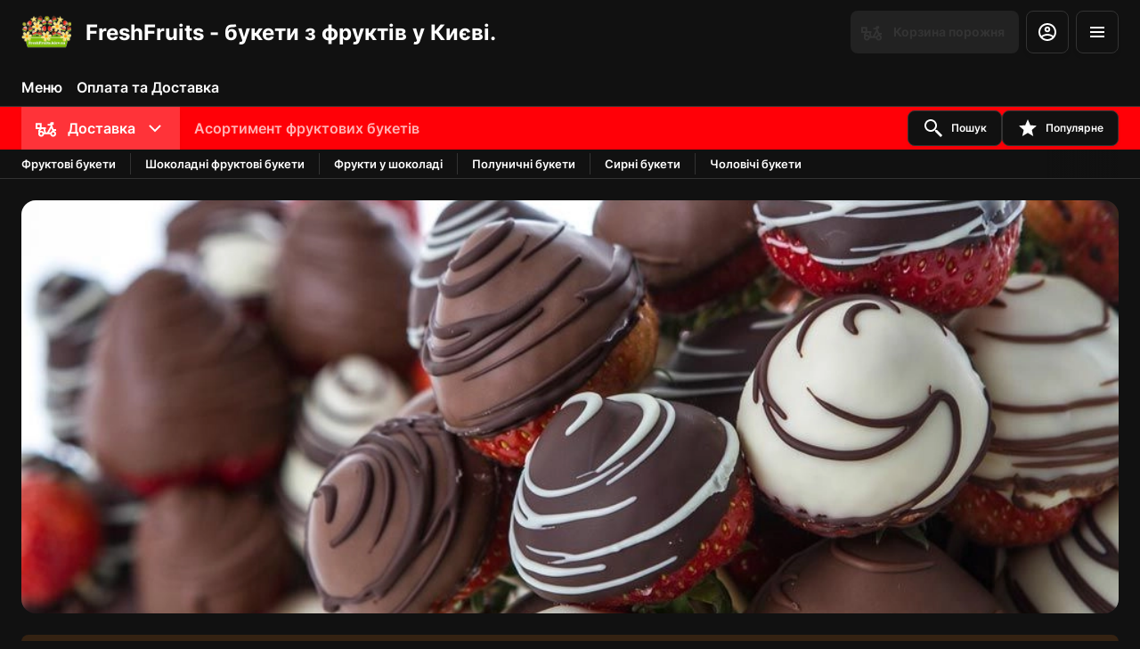

--- FILE ---
content_type: text/html; charset=utf-8
request_url: https://freshfruits.kiev.ua/buketyi-iz-klubniki/c15
body_size: 42430
content:
<!DOCTYPE html><html lang="default"><head><title>FreshFruits - букети з фруктів у Києві. - Доставка, З собою</title><meta name="viewport" content="minimum-scale=1, initial-scale=1, width=device-width, shrink-to-fit=no, user-scalable=no, viewport-fit=cover"/><meta charSet="utf-8"/><meta name="description" content="FreshFruits.kiev.ua - фруктові букети у Києві. У нас ви можете замовити з доставкою букети з фруків, полуницю у шоколаді та фруктові композиції на різні свята різної складності. Вже понад 14 років роботи та тисячі задоволених клієнтів. Нас рекомендують навіть фрукти"/><meta property="og:type" content="website"/><meta property="og:site_name" content="FreshFruits - букети з фруктів у Києві."/><meta property="og:url" content="https://freshfruits.kiev.ua/buketyi-iz-klubniki/c15"/><link rel="canonical" href="https://freshfruits.kiev.ua/buketyi-iz-klubniki/c15"/><link rel="dns-prefetch" href="https://cdn-media.choiceqr.com"/><link rel="preconnect" href="https://cdn-media.choiceqr.com"/><meta property="og:image" content="https://cdn-media.choiceqr.com/prod-eat-freshfruits/mfflSez-GzTjhmV-JbwmNdR.jpeg"/><meta property="twitter:image" content="https://cdn-media.choiceqr.com/prod-eat-freshfruits/mfflSez-GzTjhmV-JbwmNdR.jpeg"/><link rel="shortcut icon" id="shortcut-icon" href="https://cdn-media.choiceqr.com/prod-eat-freshfruits/logo/thumbnail_seavkDZ-snmPuVq-bhkkrWc_G-J-K.png"/><link rel="apple-touch-icon" href="https://cdn-media.choiceqr.com/prod-eat-freshfruits/logo/thumbnail_seavkDZ-snmPuVq-bhkkrWc_G-J-K.png"/><link rel="preload" href="https://cdn-clients.choiceqr.com/client/fonts/inter/Inter-Regular.woff2" as="font" type="font/woff2" crossorigin="anonymous"/><link rel="preload" href="https://cdn-clients.choiceqr.com/client/fonts/inter/Inter-ExtraBold.woff2" as="font" type="font/woff2" crossorigin="anonymous"/><link rel="preload" href="https://cdn-clients.choiceqr.com/client/fonts/inter/Inter-Bold.woff2" as="font" type="font/woff2" crossorigin="anonymous"/><meta name="next-head-count" content="17"/><link rel="preload" href="https://cdn-clients.choiceqr.com/client/_next/static/css/9945e28c1321fb24.css" as="style"/><link rel="stylesheet" href="https://cdn-clients.choiceqr.com/client/_next/static/css/9945e28c1321fb24.css" data-n-g=""/><link rel="preload" href="https://cdn-clients.choiceqr.com/client/_next/static/css/4e80ba40c5e1223e.css" as="style"/><link rel="stylesheet" href="https://cdn-clients.choiceqr.com/client/_next/static/css/4e80ba40c5e1223e.css"/><noscript data-n-css=""></noscript><script defer="" nomodule="" src="https://cdn-clients.choiceqr.com/client/_next/static/chunks/polyfills-c67a75d1b6f99dc8.js"></script><script defer="" src="https://cdn-clients.choiceqr.com/client/_next/static/chunks/5530.fc01c6c6bdb7aed4.js"></script><script src="https://cdn-clients.choiceqr.com/client/_next/static/chunks/webpack-55f1aa280f6a86d0.js" defer=""></script><script src="https://cdn-clients.choiceqr.com/client/_next/static/chunks/framework-704c2f0aebcf3076.js" defer=""></script><script src="https://cdn-clients.choiceqr.com/client/_next/static/chunks/main-a097597f322d1dae.js" defer=""></script><script src="https://cdn-clients.choiceqr.com/client/_next/static/chunks/pages/_app-bc13c27db61aaebd.js" defer=""></script><script src="https://cdn-clients.choiceqr.com/client/_next/static/chunks/pages/%5Bsection%5D/%5Bcategory%5D-6ed2aaa4b0296ff7.js" defer=""></script><script src="https://cdn-clients.choiceqr.com/client/_next/static/BwJ7AKyPxryySRxd6aCcW/_buildManifest.js" defer=""></script><script src="https://cdn-clients.choiceqr.com/client/_next/static/BwJ7AKyPxryySRxd6aCcW/_ssgManifest.js" defer=""></script><style id="__jsx-2079965525">:root{--primary-color:#ff0007;--primary-shadow-color:#990005;--primary-shadow-color-dark:#990005;--primary-shadow-color-light:#ff8084;--primary-color-a25:#ff000725;--secondary-font-color:#FFFFFF;--font-family:
								 'Inter',
							-apple-system, BlinkMacSystemFont, Segoe UI, Roboto, Oxygen, Ubuntu, Cantarell,
							Fira Sans, Droid Sans, Helvetica Neue, sans-serif;--theme-colors-100:#111111;--theme-colors-200:#222222;--theme-colors-300:#333333;--theme-colors-400:rgba(255, 255, 255, 0.5);--theme-colors-500:#FFFFFF;--theme-colors-100-a0:#11111100;--theme-colors-100-a10:#11111110;--theme-colors-100-a15:#11111115;--theme-colors-100-a20:#11111120;--theme-colors-100-a50:#11111150;--theme-colors-100-a60:#11111160;--theme-colors-100-a70:#11111170;--theme-colors-100-a80:#11111180;--theme-colors-100-a90:#11111190;--theme-colors-200-a95:#222222f2;--theme-colors-200-a0:#22222200;--theme-colors-300-a20:#33333320;--theme-colors-300-a50:#33333350;--theme-colors-500-a0:#FFFFFF00;--theme-colors-500-a05:#FFFFFF05;--theme-colors-500-a10:#FFFFFF10;--theme-colors-500-a15:#FFFFFF15;--theme-colors-500-a20:#FFFFFF20;--theme-colors-500-a25:#FFFFFF25;--theme-colors-500-a50:#FFFFFF50;--background-popup:rgba(51, 51, 51, 0.5);--payment-wallet-color:#fff;--payment-wallet-text-color:#111}</style></head><body><div id="__next"><div id="device-type-selector" class="is-desktop"><div class="PageLayout_root__ek_Dw" style="position:relative"><div class="styles_background__IOdhJ" style="background-color:var(--theme-colors-100)"><div class="styles_backgroundPattern__dvQPZ styles_backgroundPatternImage__Nf7YY" style="opacity:1"></div></div><div class="PageLayout_wrapper__XhOiu"><div class="PageLayout_body__l33A1"></div></div></div><div class="ToastMessage_container__MXbOB"></div><div class="styles_container__3KrO6"></div><div></div></div><div id="portal-root"></div></div><script id="__NEXT_DATA__" type="application/json">{"props":{"pageProps":{"_sentryTraceData":"543659cba7c51dececd9dc3e5ea70e2b-b422126e05e24516-0","_sentryBaggage":"sentry-environment=production,sentry-release=BwJ7AKyPxryySRxd6aCcW,sentry-public_key=8916f563a50ff51c322fb84f622914af,sentry-trace_id=543659cba7c51dececd9dc3e5ea70e2b,sentry-sampled=false"},"app":{"scenario":"DEFAULT","place":{"name":"FreshFruits - букети з фруктів у Києві.","type":"other","placeType":"SIMPLE","useTerms":"general","contactInfo":{"socialNetworks":{},"website":null,"email":"","phone":"0731001442","phoneLabel":null,"additionalPhones":null,"address":{"prediction":"вулиця Героїв Маріуполя, 3, Київ, Україна","country":"Ukraine","city":"Kyiv","postalCode":"03191","sublocality":"Holosiivs'kyi district","location":{"coordinates":[30.4552377,50.3801628],"type":"Point"},"countryCode":"UA","useCustomMap":false}},"companyDescription":"FreshFruits.kiev.ua - фруктові букети у Києві. У нас ви можете замовити з доставкою букети з фруків, полуницю у шоколаді та фруктові композиції на різні свята різної складності. Вже понад 14 років роботи та тисячі задоволених клієнтів. Нас рекомендують навіть фрукти","companyImages":{"mobile":"https://cdn-media.choiceqr.com/prod-eat-freshfruits/thumbnail_lMAZDFC-MBXxIcM-eIGOykM_X-i-a.jpeg","desktop":"https://cdn-media.choiceqr.com/prod-eat-freshfruits/mfflSez-GzTjhmV-JbwmNdR.jpeg","logo":"https://cdn-media.choiceqr.com/prod-eat-freshfruits/logo/thumbnail_seavkDZ-snmPuVq-bhkkrWc_G-J-K.png","pwaLogo":false},"wifi":null,"currency":"UAH","currencyLabel":"₴","canOrder":false,"canPreOrder":true,"timezone":"Europe/Kiev","workTime":{"dayOfWeek":4,"from":"09:00:00.000","till":"21:00:00.000"},"workTimeAll":[{"dayOfWeek":0,"active":true,"from":"09:00:00.000","till":"21:00:00.000"},{"dayOfWeek":1,"active":true,"from":"09:00:00.000","till":"21:00:00.000"},{"dayOfWeek":2,"active":true,"from":"09:00:00.000","till":"21:00:00.000"},{"dayOfWeek":3,"active":true,"from":"09:00:00.000","till":"21:00:00.000"},{"dayOfWeek":4,"active":true,"from":"09:00:00.000","till":"21:00:00.000"},{"dayOfWeek":5,"active":true,"from":"09:00:00.000","till":"21:00:00.000"},{"dayOfWeek":6,"active":true,"from":"09:00:00.000","till":"21:00:00.000"}],"location":null,"opened":false,"openStatus":"today","features":{"recommendations":true,"canOrderTakeaway":true,"canOrderDelivery":true,"customDomain":"freshfruits.kiev.ua/buketyi-iz-klubniki/c15"},"locationPoint":{"areaType":"delivery","name":"Delivery","active":true,"type":"area","time":{"allowASAP":false,"minPreOrdersDayCount":0,"maxPreOrdersDayCount":30,"delay":0,"interval":15,"preOrderSkipDelay":false,"allowNonWorkingOrder":true,"allowTime":true},"config":null},"customize":{"primaryColor":"#FFA11B","menuFavorites":true,"menuFavoritesCounter":true,"clientMenuTileStyle":true,"hideMinorUnits":true,"showOrderTableProgress":true,"showOrderDeliveryProgress":true,"showOrderTakeawayProgress":true,"showDigitalMenuSelector":false,"requiredNameQRPaymentOrder":false,"requiredPhoneQRPaymentOrder":false,"requiredNameTableOrder":false,"requiredPhoneTableOrder":false,"takeawayDeliveryMenuSync":true,"cardMenuOptionShow":true,"googleMapKey":"AIzaSyDV5oYlDRMGiV6R78WfE-vI9USwKe82_vk"},"paymentMethods":{"cash":true,"card":true,"wallet":false}},"language":{"current":"uk","default":"uk","list":[{"code":"uk","name":"Ukrainian"}]},"template":{"name":"default","type":"default","styles":{"background":{"type":"image","value":{"url":null,"type":null,"formats":{"webp":null}}},"fontColor":"#FFFFFF","primaryColor":"#ff0007","theme":"dark","activeFontColor":"#FFFFFF","mainFontColor":"#FFFFFF"},"version":2,"blocks":[{"active":false,"type":"menu","items":[]},{"active":false,"type":"editor","content":""},{"active":false,"type":"gallery","items":[]},{"active":true,"type":"media","styleType":"short","showSeeMenuButton":null,"firstSlideText":{"active":false},"screens":true,"items":[{"type":"image","value":{"_id":"67485c0f2458216da0bd65e9","url":"https://cdn-media.choiceqr.com/prod-eat-freshfruits/mfflSez-GzTjhmV-JbwmNdR.jpeg","webp":{"url":"https://cdn-media.choiceqr.com/prod-eat-freshfruits/mfflSez-GzTjhmV-JbwmNdR.webp"}}}]}]},"customMenuLinks":[{"_id":"6738889708d5a54fd7e0952f","active":true,"pageActive":true,"name":"Оплата та Доставка","openIn":"current","type":"page","value":"dostavka","position":0,"createdAt":"2024-11-16T11:57:11.228Z","updatedAt":"2024-11-16T11:57:11.228Z"}],"marketing":{"analytics":{},"promo":null,"seo":{"mode":"default","disallowIndexing":false},"og":{"image":null}},"areaSwitcher":{"dineIn":null,"takeaway":{"type":"takeaway","url":"/takeaway","discount":null,"workTime":{"dayOfWeek":4,"from":"09:00:00.000","till":"21:00:00.000"}},"delivery":{"type":"delivery","url":"/delivery","discount":null,"workTime":{"dayOfWeek":4,"from":"09:00:00.000","till":"21:00:00.000"}}},"sections":[{"_id":"671cb3a6b25438b4483eedf1","mode":{"type":"interactive","staticDoc":null},"preOrderSchedule":null,"hurl":"section:asortiment-fruktovih-buketiv","name":"Асортимент фруктових букетів","description":"","menuInfo":""}],"currentSection":{"hurl":"section:asortiment-fruktovih-buketiv"},"menuInfo":null,"categories":[{"_id":"671cba57b25438b4483ef2d0","hurl":"fruktovi-buketi","name":"Фруктові букети","description":"У цій категорії ви зможете вибрати букет з фруктів, фуршетні варіанти та композиції"},{"_id":"671cbaadb25438b4483ef32b","hurl":"shokoladni-fruktovi-buketi","name":"Шоколадні фруктові букети","description":"У цій категорії ви зможете вибрати фруктовий букет з фруктами у шоколаді"},{"_id":"671cbb0ab25438b4483ef3b7","hurl":"frukti-u-shokoladi","name":"Фрукти у шоколаді","description":"У цій кетегорії ви можете обрати полуницю, ананас та виноград у шоколаді"},{"_id":"671cbb93b25438b4483ef433","hurl":"polunichni-buketi","name":"Полуничні букети","description":"У цій категорії ви можете обрати фруктові букети з полуниці та полуниці у шоколаді"},{"_id":"671cbadeb25438b4483ef352","hurl":"sirni-buketi","name":"Сирні букети","description":"У цій категорії ви можете обрати букет з вишуканих сирів та колбас"},{"_id":"671cbbd5b25438b4483ef4bf","hurl":"cholovichi-buketi","name":"Чоловічі букети","description":"У цій категорії ви можете обрати букети з вишуканих ковбас, сирів та раків"}],"menu":[{"price":359900,"VAT":null,"weight":"4","media":[{"url":"https://cdn-media.choiceqr.com/prod-eat-freshfruits/menu/QUmwkWZ-clyixqz-IemkPEH_prepare.png","thumbnail":"https://cdn-media.choiceqr.com/prod-eat-freshfruits/menu/thumbnail_KxZpA-bYgHW-XFrDZ.png","medium":"https://cdn-media.choiceqr.com/prod-eat-freshfruits/menu/img_FGblF-LGDIG-CeJZu.png","big":"https://cdn-media.choiceqr.com/prod-eat-freshfruits/menu/QUmwkWZ-clyixqz-IemkPEH_prepare.png","webp":{"url":"https://cdn-media.choiceqr.com/prod-eat-freshfruits/menu/QUmwkWZ-clyixqz-IemkPEH.webp","thumbnail":"https://cdn-media.choiceqr.com/prod-eat-freshfruits/menu/thumbnail_MhNjW-noxtC-SztFv.webp","medium":"https://cdn-media.choiceqr.com/prod-eat-freshfruits/menu/img_qwpcM-bwZkJ-ekyBt.webp","big":"https://cdn-media.choiceqr.com/prod-eat-freshfruits/menu/QUmwkWZ-clyixqz-IemkPEH.webp"}}],"position":0,"weightType":"kg","allergens":[],"kcal":0,"alcohol":0,"attributes":[],"preparationTime":0,"externalMedia":[],"_id":"67375fd308d5a54fd7e03759","name":"Фруктовий букет Куб","description":"У цьому фруктовому букеті гармонійно поєднуються кольорова гама та насичений фруктово-тропічний смак. Він чудово підійде як подарунок шефу, діловому партнеру та коханій, дорогій, рідній людині. Замовити цей фруктовий букет Ви можете з додаванням шоколаду або шоколадного асорті на полуничку, а також, на свій розсуд, з додаванням різних фруктів, які будуть Вам до смаку. \n\nСклад: ананас, полуниця, ківі, помаранчева диня, виноград, фізаліс.\n\nВага 4 кг.\n\n \n\nВажливо!\n \n\nВсі букети та композиції виготовляються безпосередньо в день доставки, таким чином букет приїжджає замовнику та одержувачу максимально свіжий.\nГотових фруктових букетів та композицій у нас немає, тому краще робити замовлення заздалегідь за день до доставки або ще раніше.\nЗамовлення щодня приймаються, але потрібно уточнити у менеджера можливість доставки цього ж дня.","hurl":"fruktoviy-buket-kub","category":"671cba57b25438b4483ef2d0","section":"671cb3a6b25438b4483eedf1","pack":null,"menu_labels":[],"menu_options":[{"_id":"67375b6108d5a54fd7e03364","required":false,"active":true,"name":"Додати фрукти у букет","defaultIndex":-1,"list":[{"_id":"67375d4e08d5a54fd7e0357e","name":"Манго 350 г","price":29000,"position":0,"default":false,"media":null,"max":0},{"_id":"67375d4e08d5a54fd7e0357f","name":"Манго 700 г","price":52000,"position":1,"default":false,"media":null,"max":0},{"_id":"67375d4e08d5a54fd7e03580","name":"Ківі 150 г","price":12000,"position":2,"default":false,"media":null,"max":0},{"_id":"67375d4e08d5a54fd7e03581","name":"Диня 500 г","price":30000,"position":3,"default":false,"media":null,"max":0},{"_id":"67375d4e08d5a54fd7e03582","name":"Полуниця 250 г","price":45000,"position":4,"default":false,"media":null,"max":0}],"countable":false,"shortenList":null,"type":"multiple","menuMinCount":0,"menuMaxCount":0,"position":0},{"_id":"67375d6208d5a54fd7e03584","required":false,"active":true,"name":"Додати ягоди у букет","defaultIndex":-1,"list":[{"_id":"67375d9608d5a54fd7e03586","name":"Ожина 120 г","price":26000,"position":0,"default":false,"media":null,"max":0},{"_id":"67375d9608d5a54fd7e03587","name":"Лохина 120 г ","price":25000,"position":1,"default":false,"media":null,"max":0},{"_id":"67375d9608d5a54fd7e03588","name":"Малина 120 г","price":26000,"position":2,"default":false,"media":null,"max":0}],"countable":false,"shortenList":null,"type":"multiple","menuMinCount":0,"menuMaxCount":0,"position":1},{"_id":"67375e0808d5a54fd7e03590","required":false,"active":true,"name":"Додати шоколад до полуниці","defaultIndex":-1,"list":[{"_id":"67375e7808d5a54fd7e03599","name":"Покрити полуницю чорним шоколадом","price":19900,"position":0,"default":false,"media":null,"max":0},{"_id":"67375e7808d5a54fd7e0359a","name":"Покрити полуницю білим шоколадом","price":22900,"position":1,"default":false,"media":null,"max":0},{"_id":"67375e7808d5a54fd7e0359b","name":"Покрити полуницю молочним шоколадом","price":19900,"position":2,"default":false,"media":null,"max":0},{"_id":"67375e7808d5a54fd7e0359c","name":"Зробити асорті шоколаду","price":29900,"position":3,"default":false,"media":null,"max":0}],"countable":false,"shortenList":null,"type":"single","menuMinCount":0,"menuMaxCount":0,"position":2}],"available":true},{"price":275000,"VAT":null,"weight":"3","media":[{"url":"https://cdn-media.choiceqr.com/prod-eat-freshfruits/menu/xlqIUAQ-jrxHZqe-faAHtaY_prepare.png","thumbnail":"https://cdn-media.choiceqr.com/prod-eat-freshfruits/menu/thumbnail_xmvOp-CGkiX-jplRr.png","medium":"https://cdn-media.choiceqr.com/prod-eat-freshfruits/menu/img_hgeWR-tSfFl-fBGyD.png","big":"https://cdn-media.choiceqr.com/prod-eat-freshfruits/menu/xlqIUAQ-jrxHZqe-faAHtaY_prepare.png","webp":{"url":"https://cdn-media.choiceqr.com/prod-eat-freshfruits/menu/xlqIUAQ-jrxHZqe-faAHtaY.webp","thumbnail":"https://cdn-media.choiceqr.com/prod-eat-freshfruits/menu/thumbnail_lNBpr-SeqNg-AzGgM.webp","medium":"https://cdn-media.choiceqr.com/prod-eat-freshfruits/menu/img_KnDKe-neuLb-Xmtur.webp","big":"https://cdn-media.choiceqr.com/prod-eat-freshfruits/menu/xlqIUAQ-jrxHZqe-faAHtaY.webp"}}],"position":0,"weightType":"kg","allergens":[],"kcal":0,"alcohol":0,"attributes":[],"preparationTime":0,"externalMedia":[],"_id":"673760ae08d5a54fd7e03e71","name":"Фруктовий букет Феєрія","description":"Оригінальний фруктовий букет з полуницею та виноградом у шоколаді. Такий букет із фруктів буде чудовим подарунком на будь-яке свято.\n\nСклад: полуниця та полуниця у шоколаді, ананас, фізаліс, яблуко, апельсин, маршмелоу.\n\nВага: 3 кг\n \n\nВажливо!\n \n\nВсі букети та композиції виготовляються безпосередньо в день доставки, таким чином букет приїжджає замовнику та одержувачу максимально свіжий.\nГотових фруктових букетів та композицій у нас немає, тому краще робити замовлення заздалегідь за день до доставки або ще раніше.\nЗамовлення щодня приймаються, але потрібно уточнити у менеджера можливість доставки цього ж дня.","hurl":"fruktoviy-buket-feieriya","category":"671cbaadb25438b4483ef32b","section":"671cb3a6b25438b4483eedf1","pack":null,"menu_labels":[],"menu_options":[{"_id":"67375b6108d5a54fd7e03364","required":false,"active":true,"name":"Додати фрукти у букет","defaultIndex":-1,"list":[{"_id":"67375d4e08d5a54fd7e0357e","name":"Манго 350 г","price":29000,"position":0,"default":false,"media":null,"max":0},{"_id":"67375d4e08d5a54fd7e0357f","name":"Манго 700 г","price":52000,"position":1,"default":false,"media":null,"max":0},{"_id":"67375d4e08d5a54fd7e03580","name":"Ківі 150 г","price":12000,"position":2,"default":false,"media":null,"max":0},{"_id":"67375d4e08d5a54fd7e03581","name":"Диня 500 г","price":30000,"position":3,"default":false,"media":null,"max":0},{"_id":"67375d4e08d5a54fd7e03582","name":"Полуниця 250 г","price":45000,"position":4,"default":false,"media":null,"max":0}],"countable":false,"shortenList":null,"type":"multiple","menuMinCount":0,"menuMaxCount":0,"position":0},{"_id":"67375d6208d5a54fd7e03584","required":false,"active":true,"name":"Додати ягоди у букет","defaultIndex":-1,"list":[{"_id":"67375d9608d5a54fd7e03586","name":"Ожина 120 г","price":26000,"position":0,"default":false,"media":null,"max":0},{"_id":"67375d9608d5a54fd7e03587","name":"Лохина 120 г ","price":25000,"position":1,"default":false,"media":null,"max":0},{"_id":"67375d9608d5a54fd7e03588","name":"Малина 120 г","price":26000,"position":2,"default":false,"media":null,"max":0}],"countable":false,"shortenList":null,"type":"multiple","menuMinCount":0,"menuMaxCount":0,"position":1}],"available":true},{"price":299000,"VAT":null,"weight":"","media":[{"url":"https://cdn-media.choiceqr.com/prod-eat-freshfruits/menu/IFgxDIq-aeKjUwO-rQJEJIk_prepare.png","thumbnail":"https://cdn-media.choiceqr.com/prod-eat-freshfruits/menu/thumbnail_rLcIJ-BwyXd-FjjbI.png","medium":"https://cdn-media.choiceqr.com/prod-eat-freshfruits/menu/img_vksat-GICRR-sfNTi.png","big":"https://cdn-media.choiceqr.com/prod-eat-freshfruits/menu/IFgxDIq-aeKjUwO-rQJEJIk_prepare.png","webp":{"url":"https://cdn-media.choiceqr.com/prod-eat-freshfruits/menu/IFgxDIq-aeKjUwO-rQJEJIk.webp","thumbnail":"https://cdn-media.choiceqr.com/prod-eat-freshfruits/menu/thumbnail_bbHRr-IzCIg-HtoDM.webp","medium":"https://cdn-media.choiceqr.com/prod-eat-freshfruits/menu/img_lbAEB-BomGc-lWYeF.webp","big":"https://cdn-media.choiceqr.com/prod-eat-freshfruits/menu/IFgxDIq-aeKjUwO-rQJEJIk.webp"}}],"position":0,"weightType":"g","allergens":[],"kcal":0,"alcohol":0,"attributes":[],"preparationTime":0,"externalMedia":[],"_id":"6738688908d5a54fd7e07e29","name":"Сирний букет Преміум","description":"Опис\nСклад: чеддер, дор блю, грюнвальд, королівський, вершковий, черрі, маслини, білий виноград, розмарин\n \n\n***Зверніть увагу, що алкоголь у вартість не входить. До цієї композиції можна додати будь-який вид алкогольного або безалкогольного напою без націнки за чеком з магазину.\n \nВажливо!\n \n\nВсі букети та композиції виготовляються безпосередньо в день доставки, таким чином букет приїжджає замовнику та одержувачу максимально свіжий.\nГотових фруктових букетів та композицій у нас немає, тому краще робити замовлення заздалегідь за день до доставки або ще раніше.\nЗамовлення щодня приймаються, але потрібно уточнити у менеджера можливість доставки цього ж дня.","hurl":"sirniy-buket-premium","category":"671cbadeb25438b4483ef352","section":"671cb3a6b25438b4483eedf1","pack":null,"menu_labels":[],"menu_options":[{"_id":"67375d6208d5a54fd7e03584","required":false,"active":true,"name":"Додати ягоди у букет","defaultIndex":-1,"list":[{"_id":"67375d9608d5a54fd7e03586","name":"Ожина 120 г","price":26000,"position":0,"default":false,"media":null,"max":0},{"_id":"67375d9608d5a54fd7e03587","name":"Лохина 120 г ","price":25000,"position":1,"default":false,"media":null,"max":0},{"_id":"67375d9608d5a54fd7e03588","name":"Малина 120 г","price":26000,"position":2,"default":false,"media":null,"max":0}],"countable":false,"shortenList":null,"type":"multiple","menuMinCount":0,"menuMaxCount":0,"position":1}],"available":true},{"price":180000,"VAT":null,"weight":"0,7","media":[{"url":"https://cdn-media.choiceqr.com/prod-eat-freshfruits/menu/kRDGzmQ-FqUHcPC-giuepks_prepare.png","thumbnail":"https://cdn-media.choiceqr.com/prod-eat-freshfruits/menu/thumbnail_QMrhA-blRHr-EASeM.png","medium":"https://cdn-media.choiceqr.com/prod-eat-freshfruits/menu/img_RMGLG-SlIoJ-gLEJq.png","big":"https://cdn-media.choiceqr.com/prod-eat-freshfruits/menu/kRDGzmQ-FqUHcPC-giuepks_prepare.png","webp":{"url":"https://cdn-media.choiceqr.com/prod-eat-freshfruits/menu/kRDGzmQ-FqUHcPC-giuepks.webp","thumbnail":"https://cdn-media.choiceqr.com/prod-eat-freshfruits/menu/thumbnail_vgjYF-PFHCL-VVoyh.webp","medium":"https://cdn-media.choiceqr.com/prod-eat-freshfruits/menu/img_DnwJe-HzlSk-RDQkI.webp","big":"https://cdn-media.choiceqr.com/prod-eat-freshfruits/menu/kRDGzmQ-FqUHcPC-giuepks.webp"}}],"position":0,"weightType":"kg","allergens":[],"kcal":0,"alcohol":0,"attributes":[],"preparationTime":0,"externalMedia":[],"_id":"6738759f08d5a54fd7e08746","name":"Полунична чашечка Трюфель","description":"Композиція виконана в чашці, основою композиції є полуниця у справжньому чорному шоколаді з додаванням кокосової стружки та горіхової крихти. \nІдеально підхлдить для корпоративних привітань.\n*При замовленні від 5 шт, діє знижка -10%\n\nВага: 0,7 кг","hurl":"polunichna-chashechka-tryufel","category":"671cbb0ab25438b4483ef3b7","section":"671cb3a6b25438b4483eedf1","pack":null,"menu_labels":[],"menu_options":[{"_id":"67375d6208d5a54fd7e03584","required":false,"active":true,"name":"Додати ягоди у букет","defaultIndex":-1,"list":[{"_id":"67375d9608d5a54fd7e03586","name":"Ожина 120 г","price":26000,"position":0,"default":false,"media":null,"max":0},{"_id":"67375d9608d5a54fd7e03587","name":"Лохина 120 г ","price":25000,"position":1,"default":false,"media":null,"max":0},{"_id":"67375d9608d5a54fd7e03588","name":"Малина 120 г","price":26000,"position":2,"default":false,"media":null,"max":0}],"countable":false,"shortenList":null,"type":"multiple","menuMinCount":0,"menuMaxCount":0,"position":1}],"available":true},{"price":169000,"VAT":null,"weight":"","media":[{"url":"https://cdn-media.choiceqr.com/prod-eat-freshfruits/menu/MjBfxAa-yybqgqY-DSDkiKI_prepare.png","thumbnail":"https://cdn-media.choiceqr.com/prod-eat-freshfruits/menu/thumbnail_ePGIk-CEtYO-VcHEw.png","medium":"https://cdn-media.choiceqr.com/prod-eat-freshfruits/menu/img_vkpNy-KwLDl-EHYbe.png","big":"https://cdn-media.choiceqr.com/prod-eat-freshfruits/menu/MjBfxAa-yybqgqY-DSDkiKI_prepare.png","webp":{"url":"https://cdn-media.choiceqr.com/prod-eat-freshfruits/menu/MjBfxAa-yybqgqY-DSDkiKI.webp","thumbnail":"https://cdn-media.choiceqr.com/prod-eat-freshfruits/menu/thumbnail_qZAiW-uJrhG-IxXkk.webp","medium":"https://cdn-media.choiceqr.com/prod-eat-freshfruits/menu/img_wcIKu-ODJCI-dDCCA.webp","big":"https://cdn-media.choiceqr.com/prod-eat-freshfruits/menu/MjBfxAa-yybqgqY-DSDkiKI.webp"}}],"position":0,"weightType":"g","allergens":[],"kcal":0,"alcohol":0,"attributes":[],"preparationTime":0,"externalMedia":[],"_id":"673774b008d5a54fd7e05029","name":"Зефірка","description":"Фруктовий букетик з ароматної полунички та повітряного зефіру маршмелоу. Замість тисячі квітів на Ваше свято.","hurl":"zefirka","category":"671cbb93b25438b4483ef433","section":"671cb3a6b25438b4483eedf1","pack":null,"menu_labels":[],"menu_options":[{"_id":"67375d6208d5a54fd7e03584","required":false,"active":true,"name":"Додати ягоди у букет","defaultIndex":-1,"list":[{"_id":"67375d9608d5a54fd7e03586","name":"Ожина 120 г","price":26000,"position":0,"default":false,"media":null,"max":0},{"_id":"67375d9608d5a54fd7e03587","name":"Лохина 120 г ","price":25000,"position":1,"default":false,"media":null,"max":0},{"_id":"67375d9608d5a54fd7e03588","name":"Малина 120 г","price":26000,"position":2,"default":false,"media":null,"max":0}],"countable":false,"shortenList":null,"type":"multiple","menuMinCount":0,"menuMaxCount":0,"position":1}],"available":true},{"price":420000,"VAT":null,"weight":"","media":[{"url":"https://cdn-media.choiceqr.com/prod-eat-freshfruits/menu/fkSgLkF-aWXispc-ljIRcrH.jpeg","thumbnail":"https://cdn-media.choiceqr.com/prod-eat-freshfruits/menu/thumbnail_fkSgLkF-aWXispc-ljIRcrH_e-D-f.jpeg","medium":"https://cdn-media.choiceqr.com/prod-eat-freshfruits/menu/fkSgLkF-aWXispc-ljIRcrH_cbQ.jpeg","big":"https://cdn-media.choiceqr.com/prod-eat-freshfruits/menu/fkSgLkF-aWXispc-ljIRcrH.jpeg","webp":{"url":"https://cdn-media.choiceqr.com/prod-eat-freshfruits/menu/fkSgLkF-aWXispc-ljIRcrH.webp","thumbnail":"https://cdn-media.choiceqr.com/prod-eat-freshfruits/menu/thumbnail_fkSgLkF-aWXispc-ljIRcrH_I-W-b.webp","medium":"https://cdn-media.choiceqr.com/prod-eat-freshfruits/menu/fkSgLkF-aWXispc-ljIRcrH_RiC.webp","big":"https://cdn-media.choiceqr.com/prod-eat-freshfruits/menu/fkSgLkF-aWXispc-ljIRcrH.webp"}}],"position":0,"weightType":"g","allergens":[],"kcal":0,"alcohol":0,"attributes":[],"preparationTime":0,"externalMedia":[],"_id":"673868e808d5a54fd7e07e2d","name":"Букет з раків","description":"Букет для гурманів зі свіжозварених раків. Розмір стандартної композиціі за замовчуванням - 1 кг варених раків.\nВи можете обрати раки стандартного (38-42шт) та середнього розміру (28-30шт)\nТакож можна виконати композицію у більшому розмірі та поєднавши різні розміри варених раків.\nКомпозиція декорується лимоном, свіжим кропом, розмарином та перчиками чилі.\nПиво Корона  додається в сам букет за побажанням та оплачується окремо.","hurl":"buket-z-rakiv","category":"671cbbd5b25438b4483ef4bf","section":"671cb3a6b25438b4483eedf1","pack":null,"menu_labels":[],"menu_options":[],"available":true},{"price":337500,"VAT":null,"weight":"5","media":[{"url":"https://cdn-media.choiceqr.com/prod-eat-freshfruits/menu/fYdgqKn-TtikDZY-TFgYaXG_prepare.png","thumbnail":"https://cdn-media.choiceqr.com/prod-eat-freshfruits/menu/thumbnail_rkkXM-tTARn-CFGUn.png","medium":"https://cdn-media.choiceqr.com/prod-eat-freshfruits/menu/img_bHzXL-uVbkk-cDNEF.png","big":"https://cdn-media.choiceqr.com/prod-eat-freshfruits/menu/fYdgqKn-TtikDZY-TFgYaXG_prepare.png","webp":{"url":"https://cdn-media.choiceqr.com/prod-eat-freshfruits/menu/fYdgqKn-TtikDZY-TFgYaXG.webp","thumbnail":"https://cdn-media.choiceqr.com/prod-eat-freshfruits/menu/thumbnail_fBwgs-jrHcV-FbVyD.webp","medium":"https://cdn-media.choiceqr.com/prod-eat-freshfruits/menu/img_Ihstn-lfxfC-BeiMp.webp","big":"https://cdn-media.choiceqr.com/prod-eat-freshfruits/menu/fYdgqKn-TtikDZY-TFgYaXG.webp"}}],"position":1,"weightType":"kg","allergens":[],"kcal":0,"alcohol":0,"attributes":[],"preparationTime":0,"externalMedia":[],"_id":"67375b3608d5a54fd7e0333c","name":"Фруктовий букет З любов'ю","description":"Склад: ананас, полуниця, апельсин, грейпфрут, яблуко, виноград.\n\nОформлюється в плетеній корзині. Можливо замінити та додати фрукти сезонні або екзотичні.\n\nВага 5 кг.\n \n\nВажливо!\n \n\nВсі букети та композиції виготовляються безпосередньо в день доставки, таким чином букет приїжджає замовнику та одержувачу максимально свіжий.\nГотових фруктових букетів та композицій у нас немає, тому краще робити замовлення заздалегідь за день до доставки або ще раніше.\nЗамовлення щодня приймаються, але потрібно уточнити у менеджера можливість доставки цього ж дня.","hurl":"fruktoviy-buket-z-lyubov-yu","category":"671cba57b25438b4483ef2d0","section":"671cb3a6b25438b4483eedf1","pack":null,"menu_labels":[],"menu_options":[{"_id":"67375b6108d5a54fd7e03364","required":false,"active":true,"name":"Додати фрукти у букет","defaultIndex":-1,"list":[{"_id":"67375d4e08d5a54fd7e0357e","name":"Манго 350 г","price":29000,"position":0,"default":false,"media":null,"max":0},{"_id":"67375d4e08d5a54fd7e0357f","name":"Манго 700 г","price":52000,"position":1,"default":false,"media":null,"max":0},{"_id":"67375d4e08d5a54fd7e03580","name":"Ківі 150 г","price":12000,"position":2,"default":false,"media":null,"max":0},{"_id":"67375d4e08d5a54fd7e03581","name":"Диня 500 г","price":30000,"position":3,"default":false,"media":null,"max":0},{"_id":"67375d4e08d5a54fd7e03582","name":"Полуниця 250 г","price":45000,"position":4,"default":false,"media":null,"max":0}],"countable":false,"shortenList":null,"type":"multiple","menuMinCount":0,"menuMaxCount":0,"position":0},{"_id":"67375d6208d5a54fd7e03584","required":false,"active":true,"name":"Додати ягоди у букет","defaultIndex":-1,"list":[{"_id":"67375d9608d5a54fd7e03586","name":"Ожина 120 г","price":26000,"position":0,"default":false,"media":null,"max":0},{"_id":"67375d9608d5a54fd7e03587","name":"Лохина 120 г ","price":25000,"position":1,"default":false,"media":null,"max":0},{"_id":"67375d9608d5a54fd7e03588","name":"Малина 120 г","price":26000,"position":2,"default":false,"media":null,"max":0}],"countable":false,"shortenList":null,"type":"multiple","menuMinCount":0,"menuMaxCount":0,"position":1},{"_id":"67375e0808d5a54fd7e03590","required":false,"active":true,"name":"Додати шоколад до полуниці","defaultIndex":-1,"list":[{"_id":"67375e7808d5a54fd7e03599","name":"Покрити полуницю чорним шоколадом","price":19900,"position":0,"default":false,"media":null,"max":0},{"_id":"67375e7808d5a54fd7e0359a","name":"Покрити полуницю білим шоколадом","price":22900,"position":1,"default":false,"media":null,"max":0},{"_id":"67375e7808d5a54fd7e0359b","name":"Покрити полуницю молочним шоколадом","price":19900,"position":2,"default":false,"media":null,"max":0},{"_id":"67375e7808d5a54fd7e0359c","name":"Зробити асорті шоколаду","price":29900,"position":3,"default":false,"media":null,"max":0}],"countable":false,"shortenList":null,"type":"single","menuMinCount":0,"menuMaxCount":0,"position":2}],"available":true},{"price":480000,"VAT":null,"weight":"3,5","media":[{"url":"https://cdn-media.choiceqr.com/prod-eat-freshfruits/menu/CCOTKFw-wwplvob-HdHxlFT_prepare.png","thumbnail":"https://cdn-media.choiceqr.com/prod-eat-freshfruits/menu/thumbnail_HWYLl-CLIvk-qahID.png","medium":"https://cdn-media.choiceqr.com/prod-eat-freshfruits/menu/img_QlOcd-AvwQi-Mkfhr.png","big":"https://cdn-media.choiceqr.com/prod-eat-freshfruits/menu/CCOTKFw-wwplvob-HdHxlFT_prepare.png","webp":{"url":"https://cdn-media.choiceqr.com/prod-eat-freshfruits/menu/CCOTKFw-wwplvob-HdHxlFT.webp","thumbnail":"https://cdn-media.choiceqr.com/prod-eat-freshfruits/menu/thumbnail_YDqeY-UHHLF-dxsWH.webp","medium":"https://cdn-media.choiceqr.com/prod-eat-freshfruits/menu/img_jaTsk-llepe-bbvpI.webp","big":"https://cdn-media.choiceqr.com/prod-eat-freshfruits/menu/CCOTKFw-wwplvob-HdHxlFT.webp"}}],"position":1,"weightType":"kg","allergens":[],"kcal":0,"alcohol":0,"attributes":[],"preparationTime":0,"externalMedia":[],"_id":"6737612f08d5a54fd7e03eb4","name":"Гранд Букет","description":"Вишукана композиція з ароматної полуниці, що продекорована справжнім бельгійським шоколадом - білим, молочним та чорним. Також до декору з шоколаду додається кокосова стружка і горіхова посипка.\n\nВага композиції: 3,5 кг","hurl":"grand-buket","category":"671cbaadb25438b4483ef32b","section":"671cb3a6b25438b4483eedf1","pack":null,"menu_labels":[],"menu_options":[{"_id":"67375d6208d5a54fd7e03584","required":false,"active":true,"name":"Додати ягоди у букет","defaultIndex":-1,"list":[{"_id":"67375d9608d5a54fd7e03586","name":"Ожина 120 г","price":26000,"position":0,"default":false,"media":null,"max":0},{"_id":"67375d9608d5a54fd7e03587","name":"Лохина 120 г ","price":25000,"position":1,"default":false,"media":null,"max":0},{"_id":"67375d9608d5a54fd7e03588","name":"Малина 120 г","price":26000,"position":2,"default":false,"media":null,"max":0}],"countable":false,"shortenList":null,"type":"multiple","menuMinCount":0,"menuMaxCount":0,"position":1}],"available":true},{"price":270000,"VAT":null,"weight":"","media":[{"url":"https://cdn-media.choiceqr.com/prod-eat-freshfruits/menu/tGPJOtj-DloTrmg-gmQtUiA_prepare.png","thumbnail":"https://cdn-media.choiceqr.com/prod-eat-freshfruits/menu/thumbnail_EeXeJ-CelBs-zKlTd.png","medium":"https://cdn-media.choiceqr.com/prod-eat-freshfruits/menu/img_nHvdZ-cQnHc-GqRJH.png","big":"https://cdn-media.choiceqr.com/prod-eat-freshfruits/menu/tGPJOtj-DloTrmg-gmQtUiA_prepare.png","webp":{"url":"https://cdn-media.choiceqr.com/prod-eat-freshfruits/menu/tGPJOtj-DloTrmg-gmQtUiA.webp","thumbnail":"https://cdn-media.choiceqr.com/prod-eat-freshfruits/menu/thumbnail_ukyFa-udoha-wEVwr.webp","medium":"https://cdn-media.choiceqr.com/prod-eat-freshfruits/menu/img_vgDBB-bOGBw-IjElo.webp","big":"https://cdn-media.choiceqr.com/prod-eat-freshfruits/menu/tGPJOtj-DloTrmg-gmQtUiA.webp"}}],"position":1,"weightType":"g","allergens":[],"kcal":0,"alcohol":0,"attributes":[],"preparationTime":0,"externalMedia":[],"_id":"673869e008d5a54fd7e07e6f","name":"Сирний букет Дамський","description":"Сирна композиція з поєднанням 4-х сирів - класичного, сир Чеддер, горіхового та Дор Блю. За бажанням до композиції можна додати Сир Брі або Камамбер, від цього букет стане лише вишуканішим. Також у склад входить свіжий багет, коктейльні томати, виноград, маслини і розмарин.","hurl":"sirniy-buket-damskiy","category":"671cbadeb25438b4483ef352","section":"671cb3a6b25438b4483eedf1","pack":null,"menu_labels":[],"menu_options":[{"_id":"67375d6208d5a54fd7e03584","required":false,"active":true,"name":"Додати ягоди у букет","defaultIndex":-1,"list":[{"_id":"67375d9608d5a54fd7e03586","name":"Ожина 120 г","price":26000,"position":0,"default":false,"media":null,"max":0},{"_id":"67375d9608d5a54fd7e03587","name":"Лохина 120 г ","price":25000,"position":1,"default":false,"media":null,"max":0},{"_id":"67375d9608d5a54fd7e03588","name":"Малина 120 г","price":26000,"position":2,"default":false,"media":null,"max":0}],"countable":false,"shortenList":null,"type":"multiple","menuMinCount":0,"menuMaxCount":0,"position":1}],"available":true},{"price":120000,"VAT":null,"weight":"","media":[{"url":"https://cdn-media.choiceqr.com/prod-eat-freshfruits/menu/tbfubem-ZCoICKa-EGDnYNC_prepare.png","thumbnail":"https://cdn-media.choiceqr.com/prod-eat-freshfruits/menu/thumbnail_JCznp-teykw-zYRrv.png","medium":"https://cdn-media.choiceqr.com/prod-eat-freshfruits/menu/img_ISHHE-BhSDj-AkFLC.png","big":"https://cdn-media.choiceqr.com/prod-eat-freshfruits/menu/tbfubem-ZCoICKa-EGDnYNC_prepare.png","webp":{"url":"https://cdn-media.choiceqr.com/prod-eat-freshfruits/menu/tbfubem-ZCoICKa-EGDnYNC.webp","thumbnail":"https://cdn-media.choiceqr.com/prod-eat-freshfruits/menu/thumbnail_THfBC-zeGtY-FmUam.webp","medium":"https://cdn-media.choiceqr.com/prod-eat-freshfruits/menu/img_jhMkb-tausd-lDdlL.webp","big":"https://cdn-media.choiceqr.com/prod-eat-freshfruits/menu/tbfubem-ZCoICKa-EGDnYNC.webp"}}],"position":1,"weightType":"g","allergens":[],"kcal":0,"alcohol":0,"attributes":[],"preparationTime":0,"externalMedia":[],"_id":"673884d208d5a54fd7e0929b","name":"Коробочка з полуницею у шоколаді №1","description":"Набір полуничок 12штук, декорованих білим та чорним бельгійським шоколадом. Вишукано, елегантно та зі смаком.\n*При замовленні від 5 коробочок, даруємо знижку -10%\n\nКорпоративні замовлення приймаємо якомога раніше.","hurl":"korobochka-z-poluniceyu-u-shokoladi-no1","category":"671cbb0ab25438b4483ef3b7","section":"671cb3a6b25438b4483eedf1","pack":null,"menu_labels":[],"menu_options":[],"available":true},{"price":277500,"VAT":null,"weight":"1","media":[{"url":"https://cdn-media.choiceqr.com/prod-eat-freshfruits/menu/PuEcoTH-HpGFUHl-bxuvGly_prepare.png","thumbnail":"https://cdn-media.choiceqr.com/prod-eat-freshfruits/menu/thumbnail_wuXph-ZFhiL-cEmce.png","medium":"https://cdn-media.choiceqr.com/prod-eat-freshfruits/menu/img_AyRgR-JDPFT-JsFjV.png","big":"https://cdn-media.choiceqr.com/prod-eat-freshfruits/menu/PuEcoTH-HpGFUHl-bxuvGly_prepare.png","webp":{"url":"https://cdn-media.choiceqr.com/prod-eat-freshfruits/menu/PuEcoTH-HpGFUHl-bxuvGly.webp","thumbnail":"https://cdn-media.choiceqr.com/prod-eat-freshfruits/menu/thumbnail_fhbRD-VFcac-UWtwv.webp","medium":"https://cdn-media.choiceqr.com/prod-eat-freshfruits/menu/img_wAbqJ-OTNZm-yoVGI.webp","big":"https://cdn-media.choiceqr.com/prod-eat-freshfruits/menu/PuEcoTH-HpGFUHl-bxuvGly.webp"}}],"position":1,"weightType":"kg","allergens":[],"kcal":0,"alcohol":0,"attributes":[],"preparationTime":0,"externalMedia":[],"_id":"6737752b08d5a54fd7e050cd","name":"Полуничний рай","description":"Зверніть увагу!!! На фото букет вагою 3 кг.\nШикарний полуничний букет у плетеному кошику підставці з ожиною та м'ятою.\n\nТакий букет можна замовити у трьох варіантах:\nСтандарт 1 кг - 2775 грн\nСередній 2 кг 3225 грн\nВеликий (як на фото) 3 кг 4775 грн","hurl":"polunichniy-ray","category":"671cbb93b25438b4483ef433","section":"671cb3a6b25438b4483eedf1","pack":null,"menu_labels":[],"menu_options":[{"_id":"67375e0808d5a54fd7e03590","required":false,"active":true,"name":"Додати шоколад до полуниці","defaultIndex":-1,"list":[{"_id":"67375e7808d5a54fd7e03599","name":"Покрити полуницю чорним шоколадом","price":19900,"position":0,"default":false,"media":null,"max":0},{"_id":"67375e7808d5a54fd7e0359a","name":"Покрити полуницю білим шоколадом","price":22900,"position":1,"default":false,"media":null,"max":0},{"_id":"67375e7808d5a54fd7e0359b","name":"Покрити полуницю молочним шоколадом","price":19900,"position":2,"default":false,"media":null,"max":0},{"_id":"67375e7808d5a54fd7e0359c","name":"Зробити асорті шоколаду","price":29900,"position":3,"default":false,"media":null,"max":0}],"countable":false,"shortenList":null,"type":"single","menuMinCount":0,"menuMaxCount":0,"position":2},{"_id":"67485d0ec27787c40d411199","required":false,"active":true,"name":"Вага букету","defaultIndex":-1,"list":[{"_id":"67485d22c27787c40d41119e","name":"2 кг","price":100000,"position":0,"default":false,"media":null,"max":0},{"_id":"67485d2ac27787c40d4111a8","name":"3 кг ","price":160000,"position":1,"default":false,"media":null,"max":0}],"countable":false,"shortenList":null,"type":"single","menuMinCount":0,"menuMaxCount":0,"position":3}],"available":true},{"price":179900,"VAT":null,"weight":"1.2","media":[{"url":"https://cdn-media.choiceqr.com/prod-eat-freshfruits/menu/jFzZReW-XHCaJCZ-bveBTrv_prepare.png","thumbnail":"https://cdn-media.choiceqr.com/prod-eat-freshfruits/menu/thumbnail_lfdPi-nyHNf-hXXor.png","medium":"https://cdn-media.choiceqr.com/prod-eat-freshfruits/menu/img_cGtba-aSiet-qqvGF.png","big":"https://cdn-media.choiceqr.com/prod-eat-freshfruits/menu/jFzZReW-XHCaJCZ-bveBTrv_prepare.png","webp":{"url":"https://cdn-media.choiceqr.com/prod-eat-freshfruits/menu/jFzZReW-XHCaJCZ-bveBTrv.webp","thumbnail":"https://cdn-media.choiceqr.com/prod-eat-freshfruits/menu/thumbnail_ZTeeU-pRdPp-FkiXO.webp","medium":"https://cdn-media.choiceqr.com/prod-eat-freshfruits/menu/img_WNHeu-YAgJn-BTKDd.webp","big":"https://cdn-media.choiceqr.com/prod-eat-freshfruits/menu/jFzZReW-XHCaJCZ-bveBTrv.webp"}}],"position":2,"weightType":"kg","allergens":[],"kcal":0,"alcohol":0,"attributes":[],"preparationTime":0,"externalMedia":[],"_id":"6737722608d5a54fd7e04e67","name":"Фруктовий букет Чудо","description":"Композиція поєднує в собі яскравість та аромат полуниці з екзотичним насиченим смаком ананасу. За замовчуванням виконується з ананасом у формі сердечок. Фруктова Валентинка для Ваших дорогих і коханих людей.\nДо складу композиції також входить виноград.","hurl":"fruktoviy-buket-chudo","category":"671cba57b25438b4483ef2d0","section":"671cb3a6b25438b4483eedf1","pack":null,"menu_labels":[],"menu_options":[{"_id":"67375b6108d5a54fd7e03364","required":false,"active":true,"name":"Додати фрукти у букет","defaultIndex":-1,"list":[{"_id":"67375d4e08d5a54fd7e0357e","name":"Манго 350 г","price":29000,"position":0,"default":false,"media":null,"max":0},{"_id":"67375d4e08d5a54fd7e0357f","name":"Манго 700 г","price":52000,"position":1,"default":false,"media":null,"max":0},{"_id":"67375d4e08d5a54fd7e03580","name":"Ківі 150 г","price":12000,"position":2,"default":false,"media":null,"max":0},{"_id":"67375d4e08d5a54fd7e03581","name":"Диня 500 г","price":30000,"position":3,"default":false,"media":null,"max":0},{"_id":"67375d4e08d5a54fd7e03582","name":"Полуниця 250 г","price":45000,"position":4,"default":false,"media":null,"max":0}],"countable":false,"shortenList":null,"type":"multiple","menuMinCount":0,"menuMaxCount":0,"position":0},{"_id":"67375d6208d5a54fd7e03584","required":false,"active":true,"name":"Додати ягоди у букет","defaultIndex":-1,"list":[{"_id":"67375d9608d5a54fd7e03586","name":"Ожина 120 г","price":26000,"position":0,"default":false,"media":null,"max":0},{"_id":"67375d9608d5a54fd7e03587","name":"Лохина 120 г ","price":25000,"position":1,"default":false,"media":null,"max":0},{"_id":"67375d9608d5a54fd7e03588","name":"Малина 120 г","price":26000,"position":2,"default":false,"media":null,"max":0}],"countable":false,"shortenList":null,"type":"multiple","menuMinCount":0,"menuMaxCount":0,"position":1},{"_id":"67375e0808d5a54fd7e03590","required":false,"active":true,"name":"Додати шоколад до полуниці","defaultIndex":-1,"list":[{"_id":"67375e7808d5a54fd7e03599","name":"Покрити полуницю чорним шоколадом","price":19900,"position":0,"default":false,"media":null,"max":0},{"_id":"67375e7808d5a54fd7e0359a","name":"Покрити полуницю білим шоколадом","price":22900,"position":1,"default":false,"media":null,"max":0},{"_id":"67375e7808d5a54fd7e0359b","name":"Покрити полуницю молочним шоколадом","price":19900,"position":2,"default":false,"media":null,"max":0},{"_id":"67375e7808d5a54fd7e0359c","name":"Зробити асорті шоколаду","price":29900,"position":3,"default":false,"media":null,"max":0}],"countable":false,"shortenList":null,"type":"single","menuMinCount":0,"menuMaxCount":0,"position":2}],"available":true},{"price":255900,"VAT":null,"weight":"2","media":[{"url":"https://cdn-media.choiceqr.com/prod-eat-freshfruits/menu/WQoSXXK-zeNWemD-BlsJJxT_prepare.png","thumbnail":"https://cdn-media.choiceqr.com/prod-eat-freshfruits/menu/thumbnail_OuWkl-BFSLz-QMllL.png","medium":"https://cdn-media.choiceqr.com/prod-eat-freshfruits/menu/img_KCPDA-bCKlD-ooFaF.png","big":"https://cdn-media.choiceqr.com/prod-eat-freshfruits/menu/WQoSXXK-zeNWemD-BlsJJxT_prepare.png","webp":{"url":"https://cdn-media.choiceqr.com/prod-eat-freshfruits/menu/WQoSXXK-zeNWemD-BlsJJxT.webp","thumbnail":"https://cdn-media.choiceqr.com/prod-eat-freshfruits/menu/thumbnail_MRIDB-KAzqv-wnncG.webp","medium":"https://cdn-media.choiceqr.com/prod-eat-freshfruits/menu/img_cycJu-FpDvU-FNYxB.webp","big":"https://cdn-media.choiceqr.com/prod-eat-freshfruits/menu/WQoSXXK-zeNWemD-BlsJJxT.webp"}}],"position":2,"weightType":"kg","allergens":[],"kcal":0,"alcohol":0,"attributes":[],"preparationTime":0,"externalMedia":[],"_id":"67376ea008d5a54fd7e04bb4","name":"Оскар","description":"Солодкий, ароматний та яскравий фруктовий букет, в склад якого входить ароматна полуниця, ананас, апельсини, лохина, фізаліс та полуничка в двох шоколадах. Ідеально підходить для привітання, на побачення і просто як подарунок без приводу.\n\nВага: 2 кг","hurl":"oskar","category":"671cbaadb25438b4483ef32b","section":"671cb3a6b25438b4483eedf1","pack":null,"menu_labels":[],"menu_options":[{"_id":"67375b6108d5a54fd7e03364","required":false,"active":true,"name":"Додати фрукти у букет","defaultIndex":-1,"list":[{"_id":"67375d4e08d5a54fd7e0357e","name":"Манго 350 г","price":29000,"position":0,"default":false,"media":null,"max":0},{"_id":"67375d4e08d5a54fd7e0357f","name":"Манго 700 г","price":52000,"position":1,"default":false,"media":null,"max":0},{"_id":"67375d4e08d5a54fd7e03580","name":"Ківі 150 г","price":12000,"position":2,"default":false,"media":null,"max":0},{"_id":"67375d4e08d5a54fd7e03581","name":"Диня 500 г","price":30000,"position":3,"default":false,"media":null,"max":0},{"_id":"67375d4e08d5a54fd7e03582","name":"Полуниця 250 г","price":45000,"position":4,"default":false,"media":null,"max":0}],"countable":false,"shortenList":null,"type":"multiple","menuMinCount":0,"menuMaxCount":0,"position":0}],"available":true},{"price":315000,"VAT":null,"weight":"","media":[{"url":"https://cdn-media.choiceqr.com/prod-eat-freshfruits/menu/QnKZXsf-kDozhHF-djYmccq_prepare.png","thumbnail":"https://cdn-media.choiceqr.com/prod-eat-freshfruits/menu/thumbnail_tkDpP-esQpM-Jblmi.png","medium":"https://cdn-media.choiceqr.com/prod-eat-freshfruits/menu/img_aDhDD-WyGpF-elOid.png","big":"https://cdn-media.choiceqr.com/prod-eat-freshfruits/menu/QnKZXsf-kDozhHF-djYmccq_prepare.png","webp":{"url":"https://cdn-media.choiceqr.com/prod-eat-freshfruits/menu/QnKZXsf-kDozhHF-djYmccq.webp","thumbnail":"https://cdn-media.choiceqr.com/prod-eat-freshfruits/menu/thumbnail_eWCet-NtdqI-ISzjQ.webp","medium":"https://cdn-media.choiceqr.com/prod-eat-freshfruits/menu/img_lUWac-YCPXu-Wxkar.webp","big":"https://cdn-media.choiceqr.com/prod-eat-freshfruits/menu/QnKZXsf-kDozhHF-djYmccq.webp"}}],"position":2,"weightType":"g","allergens":[],"kcal":0,"alcohol":0,"attributes":[],"preparationTime":0,"externalMedia":[],"_id":"67386a7608d5a54fd7e07f04","name":"Сирний букет Подаруночок","description":"6 елітних сирів зібрані у святкову подарункову композицію, оформлену в плетеній корзинці з ручкою.\n\nСклад: Сир класичний, Чеддер, горіховий, копчений, Дор Блю, бебі-моцарела, томати коктейльні, 2 види винограду, тим'ян, розмарин та м'ята.\n*Склад та наповнення цієї композиції можна доповнити за Вашими побажаннями та смаковими вподобаннями.\nПропонуємо додати:\n-міні-ковбаски натуральні с\\к\n-міні-ковбаски білі Фует\n-сир Брі\n-сир Камамбер\n-ожина\n-лохина\n-маслини\n-оливки\n-оливки Каламата","hurl":"sirniy-buket-podarunochok","category":"671cbadeb25438b4483ef352","section":"671cb3a6b25438b4483eedf1","pack":null,"menu_labels":[],"menu_options":[{"_id":"67375d6208d5a54fd7e03584","required":false,"active":true,"name":"Додати ягоди у букет","defaultIndex":-1,"list":[{"_id":"67375d9608d5a54fd7e03586","name":"Ожина 120 г","price":26000,"position":0,"default":false,"media":null,"max":0},{"_id":"67375d9608d5a54fd7e03587","name":"Лохина 120 г ","price":25000,"position":1,"default":false,"media":null,"max":0},{"_id":"67375d9608d5a54fd7e03588","name":"Малина 120 г","price":26000,"position":2,"default":false,"media":null,"max":0}],"countable":false,"shortenList":null,"type":"multiple","menuMinCount":0,"menuMaxCount":0,"position":1}],"available":true},{"price":120000,"VAT":null,"weight":"","media":[{"url":"https://cdn-media.choiceqr.com/prod-eat-freshfruits/menu/NwQYbSC-HFKBDMH-KFMEZqs_prepare.png","thumbnail":"https://cdn-media.choiceqr.com/prod-eat-freshfruits/menu/thumbnail_hbTee-YJoBH-KHGZz.png","medium":"https://cdn-media.choiceqr.com/prod-eat-freshfruits/menu/img_bBfti-IbTwi-eakDw.png","big":"https://cdn-media.choiceqr.com/prod-eat-freshfruits/menu/NwQYbSC-HFKBDMH-KFMEZqs_prepare.png","webp":{"url":"https://cdn-media.choiceqr.com/prod-eat-freshfruits/menu/NwQYbSC-HFKBDMH-KFMEZqs.webp","thumbnail":"https://cdn-media.choiceqr.com/prod-eat-freshfruits/menu/thumbnail_VLnsL-FbKay-gJbfu.webp","medium":"https://cdn-media.choiceqr.com/prod-eat-freshfruits/menu/img_qFEZt-BBdlb-vukiQ.webp","big":"https://cdn-media.choiceqr.com/prod-eat-freshfruits/menu/NwQYbSC-HFKBDMH-KFMEZqs.webp"}}],"position":2,"weightType":"g","allergens":[],"kcal":0,"alcohol":0,"attributes":[],"preparationTime":0,"externalMedia":[],"_id":"673884f108d5a54fd7e0929e","name":"Коробочка з полуницею у шоколаді №2","description":"Набір відбірних полуничок 12 штук, декорованих чорним бельгійським шоколадом з білими смужками. Оформлюється в червоній коробочці з авторського картону.\n*При замовленні від 5 штук, даруємо знижку -10%","hurl":"korobochka-z-poluniceyu-u-shokoladi-no2","category":"671cbb0ab25438b4483ef3b7","section":"671cb3a6b25438b4483eedf1","pack":null,"menu_labels":[],"menu_options":[],"available":true},{"price":295000,"VAT":null,"weight":"","media":[{"url":"https://cdn-media.choiceqr.com/prod-eat-freshfruits/menu/zCLGDip-MYDrTHu-rsyWNSc.jpeg","thumbnail":"https://cdn-media.choiceqr.com/prod-eat-freshfruits/menu/thumbnail_zCLGDip-MYDrTHu-rsyWNSc_V-m-x.jpeg","medium":"https://cdn-media.choiceqr.com/prod-eat-freshfruits/menu/zCLGDip-MYDrTHu-rsyWNSc_YqE.jpeg","big":"https://cdn-media.choiceqr.com/prod-eat-freshfruits/menu/zCLGDip-MYDrTHu-rsyWNSc.jpeg","webp":{"url":"https://cdn-media.choiceqr.com/prod-eat-freshfruits/menu/zCLGDip-MYDrTHu-rsyWNSc.webp","thumbnail":"https://cdn-media.choiceqr.com/prod-eat-freshfruits/menu/thumbnail_zCLGDip-MYDrTHu-rsyWNSc_d-C-k.webp","medium":"https://cdn-media.choiceqr.com/prod-eat-freshfruits/menu/zCLGDip-MYDrTHu-rsyWNSc_TVN.webp","big":"https://cdn-media.choiceqr.com/prod-eat-freshfruits/menu/zCLGDip-MYDrTHu-rsyWNSc.webp"}}],"position":2,"weightType":"g","allergens":[],"kcal":0,"alcohol":0,"attributes":[],"preparationTime":0,"externalMedia":[],"_id":"67386aab08d5a54fd7e07f43","name":"Кохання-це...","description":"Вишуканий букет з трояндами, ароматною полуницею та ожиною.\nКолір троянд можна підібрати за Вашим побажанням, це не впливає на вишуканість композиції. \nТакож за умови відсутності ожини, пропонуємо замінити її на лохину або малину.","hurl":"kohannya-ce...","category":"671cbb93b25438b4483ef433","section":"671cb3a6b25438b4483eedf1","pack":null,"menu_labels":[],"menu_options":[{"_id":"67375d6208d5a54fd7e03584","required":false,"active":true,"name":"Додати ягоди у букет","defaultIndex":-1,"list":[{"_id":"67375d9608d5a54fd7e03586","name":"Ожина 120 г","price":26000,"position":0,"default":false,"media":null,"max":0},{"_id":"67375d9608d5a54fd7e03587","name":"Лохина 120 г ","price":25000,"position":1,"default":false,"media":null,"max":0},{"_id":"67375d9608d5a54fd7e03588","name":"Малина 120 г","price":26000,"position":2,"default":false,"media":null,"max":0}],"countable":false,"shortenList":null,"type":"multiple","menuMinCount":0,"menuMaxCount":0,"position":1}],"available":true},{"price":197000,"VAT":null,"weight":"2","media":[{"url":"https://cdn-media.choiceqr.com/prod-eat-freshfruits/menu/mdmCABC-yDvqlwU-xgvIzlC_prepare.png","thumbnail":"https://cdn-media.choiceqr.com/prod-eat-freshfruits/menu/thumbnail_oZHXR-cCCHb-oqiqb.png","medium":"https://cdn-media.choiceqr.com/prod-eat-freshfruits/menu/img_xFjAu-kstSm-yODre.png","big":"https://cdn-media.choiceqr.com/prod-eat-freshfruits/menu/mdmCABC-yDvqlwU-xgvIzlC_prepare.png","webp":{"url":"https://cdn-media.choiceqr.com/prod-eat-freshfruits/menu/mdmCABC-yDvqlwU-xgvIzlC.webp","thumbnail":"https://cdn-media.choiceqr.com/prod-eat-freshfruits/menu/thumbnail_cVjBW-ZThKW-IkIVs.webp","medium":"https://cdn-media.choiceqr.com/prod-eat-freshfruits/menu/img_llElp-EeFSd-OCRPW.webp","big":"https://cdn-media.choiceqr.com/prod-eat-freshfruits/menu/mdmCABC-yDvqlwU-xgvIzlC.webp"}}],"position":3,"weightType":"kg","allergens":[],"kcal":0,"alcohol":0,"attributes":[],"preparationTime":0,"externalMedia":[],"_id":"673772a208d5a54fd7e04ee1","name":"Букет з фруктів Салют","description":"В склад букету входять: ананаси, виноград, апельсини, яблука, грейпфрут та полуниця.","hurl":"buket-z-fruktiv-salyut","category":"671cba57b25438b4483ef2d0","section":"671cb3a6b25438b4483eedf1","pack":null,"menu_labels":[],"menu_options":[{"_id":"67375b6108d5a54fd7e03364","required":false,"active":true,"name":"Додати фрукти у букет","defaultIndex":-1,"list":[{"_id":"67375d4e08d5a54fd7e0357e","name":"Манго 350 г","price":29000,"position":0,"default":false,"media":null,"max":0},{"_id":"67375d4e08d5a54fd7e0357f","name":"Манго 700 г","price":52000,"position":1,"default":false,"media":null,"max":0},{"_id":"67375d4e08d5a54fd7e03580","name":"Ківі 150 г","price":12000,"position":2,"default":false,"media":null,"max":0},{"_id":"67375d4e08d5a54fd7e03581","name":"Диня 500 г","price":30000,"position":3,"default":false,"media":null,"max":0},{"_id":"67375d4e08d5a54fd7e03582","name":"Полуниця 250 г","price":45000,"position":4,"default":false,"media":null,"max":0}],"countable":false,"shortenList":null,"type":"multiple","menuMinCount":0,"menuMaxCount":0,"position":0},{"_id":"67375d6208d5a54fd7e03584","required":false,"active":true,"name":"Додати ягоди у букет","defaultIndex":-1,"list":[{"_id":"67375d9608d5a54fd7e03586","name":"Ожина 120 г","price":26000,"position":0,"default":false,"media":null,"max":0},{"_id":"67375d9608d5a54fd7e03587","name":"Лохина 120 г ","price":25000,"position":1,"default":false,"media":null,"max":0},{"_id":"67375d9608d5a54fd7e03588","name":"Малина 120 г","price":26000,"position":2,"default":false,"media":null,"max":0}],"countable":false,"shortenList":null,"type":"multiple","menuMinCount":0,"menuMaxCount":0,"position":1},{"_id":"67375e0808d5a54fd7e03590","required":false,"active":true,"name":"Додати шоколад до полуниці","defaultIndex":-1,"list":[{"_id":"67375e7808d5a54fd7e03599","name":"Покрити полуницю чорним шоколадом","price":19900,"position":0,"default":false,"media":null,"max":0},{"_id":"67375e7808d5a54fd7e0359a","name":"Покрити полуницю білим шоколадом","price":22900,"position":1,"default":false,"media":null,"max":0},{"_id":"67375e7808d5a54fd7e0359b","name":"Покрити полуницю молочним шоколадом","price":19900,"position":2,"default":false,"media":null,"max":0},{"_id":"67375e7808d5a54fd7e0359c","name":"Зробити асорті шоколаду","price":29900,"position":3,"default":false,"media":null,"max":0}],"countable":false,"shortenList":null,"type":"single","menuMinCount":0,"menuMaxCount":0,"position":2}],"available":true},{"price":310000,"VAT":null,"weight":"3","media":[{"url":"https://cdn-media.choiceqr.com/prod-eat-freshfruits/menu/UECZGPN-UcpJzYp-QVuJQFm_prepare.png","thumbnail":"https://cdn-media.choiceqr.com/prod-eat-freshfruits/menu/thumbnail_UseNG-lJVeq-bVPhM.png","medium":"https://cdn-media.choiceqr.com/prod-eat-freshfruits/menu/img_SaOUV-vDxWS-llHle.png","big":"https://cdn-media.choiceqr.com/prod-eat-freshfruits/menu/UECZGPN-UcpJzYp-QVuJQFm_prepare.png","webp":{"url":"https://cdn-media.choiceqr.com/prod-eat-freshfruits/menu/UECZGPN-UcpJzYp-QVuJQFm.webp","thumbnail":"https://cdn-media.choiceqr.com/prod-eat-freshfruits/menu/thumbnail_DQlQe-eGCsI-eNbbU.webp","medium":"https://cdn-media.choiceqr.com/prod-eat-freshfruits/menu/img_SybHe-JLGHj-FXqNr.webp","big":"https://cdn-media.choiceqr.com/prod-eat-freshfruits/menu/UECZGPN-UcpJzYp-QVuJQFm.webp"}}],"position":3,"weightType":"kg","allergens":[],"kcal":0,"alcohol":0,"attributes":[],"preparationTime":0,"externalMedia":[],"_id":"673771c308d5a54fd7e04e0b","name":"Букет з фруктів Манхеттен","description":"Склад: ананас, полуниця та полуниця у шоколаді, ківі, манго, апельсин, виноград, фізаліс.\n\nВага: 3 кг\n \n\nВажливо!\n \n\nВсі букети та композиції виготовляються безпосередньо в день доставки, таким чином букет приїжджає замовнику та одержувачу максимально свіжий.\nГотових фруктових букетів та композицій у нас немає, тому краще робити замовлення заздалегідь за день до доставки або ще раніше.\nЗамовлення щодня приймаються, але потрібно уточнити у менеджера можливість доставки цього ж дня.","hurl":"buket-z-fruktiv-manhetten","category":"671cbaadb25438b4483ef32b","section":"671cb3a6b25438b4483eedf1","pack":null,"menu_labels":[],"menu_options":[{"_id":"67375b6108d5a54fd7e03364","required":false,"active":true,"name":"Додати фрукти у букет","defaultIndex":-1,"list":[{"_id":"67375d4e08d5a54fd7e0357e","name":"Манго 350 г","price":29000,"position":0,"default":false,"media":null,"max":0},{"_id":"67375d4e08d5a54fd7e0357f","name":"Манго 700 г","price":52000,"position":1,"default":false,"media":null,"max":0},{"_id":"67375d4e08d5a54fd7e03580","name":"Ківі 150 г","price":12000,"position":2,"default":false,"media":null,"max":0},{"_id":"67375d4e08d5a54fd7e03581","name":"Диня 500 г","price":30000,"position":3,"default":false,"media":null,"max":0},{"_id":"67375d4e08d5a54fd7e03582","name":"Полуниця 250 г","price":45000,"position":4,"default":false,"media":null,"max":0}],"countable":false,"shortenList":null,"type":"multiple","menuMinCount":0,"menuMaxCount":0,"position":0},{"_id":"67375d6208d5a54fd7e03584","required":false,"active":true,"name":"Додати ягоди у букет","defaultIndex":-1,"list":[{"_id":"67375d9608d5a54fd7e03586","name":"Ожина 120 г","price":26000,"position":0,"default":false,"media":null,"max":0},{"_id":"67375d9608d5a54fd7e03587","name":"Лохина 120 г ","price":25000,"position":1,"default":false,"media":null,"max":0},{"_id":"67375d9608d5a54fd7e03588","name":"Малина 120 г","price":26000,"position":2,"default":false,"media":null,"max":0}],"countable":false,"shortenList":null,"type":"multiple","menuMinCount":0,"menuMaxCount":0,"position":1}],"available":true},{"price":115000,"VAT":null,"weight":"","media":[{"url":"https://cdn-media.choiceqr.com/prod-eat-freshfruits/menu/ilkmgAy-vyDEGib-wACPJZA_prepare.png","thumbnail":"https://cdn-media.choiceqr.com/prod-eat-freshfruits/menu/thumbnail_zOXQV-KCkgy-yeBwV.png","medium":"https://cdn-media.choiceqr.com/prod-eat-freshfruits/menu/img_kxydC-JbQFq-EACWd.png","big":"https://cdn-media.choiceqr.com/prod-eat-freshfruits/menu/ilkmgAy-vyDEGib-wACPJZA_prepare.png","webp":{"url":"https://cdn-media.choiceqr.com/prod-eat-freshfruits/menu/ilkmgAy-vyDEGib-wACPJZA.webp","thumbnail":"https://cdn-media.choiceqr.com/prod-eat-freshfruits/menu/thumbnail_iLdID-hwIgs-gxXsO.webp","medium":"https://cdn-media.choiceqr.com/prod-eat-freshfruits/menu/img_mmmHF-GhYgv-LKINl.webp","big":"https://cdn-media.choiceqr.com/prod-eat-freshfruits/menu/ilkmgAy-vyDEGib-wACPJZA.webp"}}],"position":3,"weightType":"g","allergens":[],"kcal":0,"alcohol":0,"attributes":[],"preparationTime":0,"externalMedia":[],"_id":"6738850208d5a54fd7e0929f","name":"Коробочка з полуницею у шоколаді №3","description":"Набір відбірних полуничок 12 штук, 6/6 обгорнутих чорним та білим бельгійським шоколадом.\n*При замовленні від 5штук, даруємо знижку -10%","hurl":"korobochka-z-poluniceyu-u-shokoladi-no3","category":"671cbb0ab25438b4483ef3b7","section":"671cb3a6b25438b4483eedf1","pack":null,"menu_labels":[],"menu_options":[],"available":true},{"price":380000,"VAT":null,"weight":"2,5","media":[{"url":"https://cdn-media.choiceqr.com/prod-eat-freshfruits/menu/cDEVHyJ-etfKHGb-JIpviKa.jpeg","thumbnail":"https://cdn-media.choiceqr.com/prod-eat-freshfruits/menu/thumbnail_cDEVHyJ-etfKHGb-JIpviKa_r-J-r.jpeg","medium":"https://cdn-media.choiceqr.com/prod-eat-freshfruits/menu/cDEVHyJ-etfKHGb-JIpviKa_ebJ.jpeg","big":"https://cdn-media.choiceqr.com/prod-eat-freshfruits/menu/cDEVHyJ-etfKHGb-JIpviKa.jpeg","webp":{"url":"https://cdn-media.choiceqr.com/prod-eat-freshfruits/menu/cDEVHyJ-etfKHGb-JIpviKa.webp","thumbnail":"https://cdn-media.choiceqr.com/prod-eat-freshfruits/menu/thumbnail_cDEVHyJ-etfKHGb-JIpviKa_a-o-I.webp","medium":"https://cdn-media.choiceqr.com/prod-eat-freshfruits/menu/cDEVHyJ-etfKHGb-JIpviKa_eZb.webp","big":"https://cdn-media.choiceqr.com/prod-eat-freshfruits/menu/cDEVHyJ-etfKHGb-JIpviKa.webp"}}],"position":3,"weightType":"kg","allergens":[],"kcal":0,"alcohol":0,"attributes":[],"preparationTime":0,"externalMedia":[],"_id":"67506a19e778be07c7763e11","name":"Авторський","description":"Авторський вишуканий та неповторний букет, основою якого є ароматна полуничка в шоколадному асорті. З сезонними ягодами та ожиною. Прикрасою цієї композиції є білі троянди та запашна м'ята. Букет елегантний та об'ємний.","hurl":"avtorskiy","category":"671cbb93b25438b4483ef433","section":"671cb3a6b25438b4483eedf1","pack":null,"menu_labels":[],"menu_options":[],"available":true},{"price":250000,"VAT":null,"weight":"3","media":[{"url":"https://cdn-media.choiceqr.com/prod-eat-freshfruits/menu/TBMZtsp-srGrqGc-FOToePh_prepare.png","thumbnail":"https://cdn-media.choiceqr.com/prod-eat-freshfruits/menu/thumbnail_HdeIk-elpkl-NJSyX.png","medium":"https://cdn-media.choiceqr.com/prod-eat-freshfruits/menu/img_eGnyu-kVzNv-BBEeW.png","big":"https://cdn-media.choiceqr.com/prod-eat-freshfruits/menu/TBMZtsp-srGrqGc-FOToePh_prepare.png","webp":{"url":"https://cdn-media.choiceqr.com/prod-eat-freshfruits/menu/TBMZtsp-srGrqGc-FOToePh.webp","thumbnail":"https://cdn-media.choiceqr.com/prod-eat-freshfruits/menu/thumbnail_sQWCE-PkHGj-leKFW.webp","medium":"https://cdn-media.choiceqr.com/prod-eat-freshfruits/menu/img_ePDpF-HJLJH-tGrIp.webp","big":"https://cdn-media.choiceqr.com/prod-eat-freshfruits/menu/TBMZtsp-srGrqGc-FOToePh.webp"}}],"position":4,"weightType":"kg","allergens":[],"kcal":0,"alcohol":0,"attributes":[],"preparationTime":0,"externalMedia":[],"_id":"67386b3008d5a54fd7e07fcf","name":"Фруктова композиція Святковий","description":"Букет оформлений у вигляді двоярусного торта, виглядати дуже красиво та солідно.\n\nВи можете доповнити цією композицією корпоратив, ділову зустріч або будь-яке інше свято.\n\nДля Вашої зручності фрукти наколоті на шпажки. Верхівку торта прикрашають 2 серця з ананаса(за замовчуванням),\n\nтакож замість сердець ви можете вибрати форми-квіти, зірки або метелики, що буде більш підходящим для Вашого свята. Також до Дня народження можна замінити формочки на циферки.\n\nСклад: виноград червоний та виноград білий, біла диня \"Валенсія\", полуниця, апельсин, ківі, фізаліс, ананас.\n\nВага: 3 кг\n\nВажливо!\n \n\nВсі букети та композиції виготовляються безпосередньо в день доставки, таким чином букет приїжджає замовнику та одержувачу максимально свіжий.\nГотових фруктових букетів та композицій у нас немає, тому краще робити замовлення заздалегідь за день до доставки або ще раніше.\nЗамовлення щодня приймаються, але потрібно уточнити у менеджера можливість доставки цього ж дня.","hurl":"fruktova-kompoziciya-svyatkoviy","category":"671cba57b25438b4483ef2d0","section":"671cb3a6b25438b4483eedf1","pack":null,"menu_labels":[],"menu_options":[{"_id":"67375d6208d5a54fd7e03584","required":false,"active":true,"name":"Додати ягоди у букет","defaultIndex":-1,"list":[{"_id":"67375d9608d5a54fd7e03586","name":"Ожина 120 г","price":26000,"position":0,"default":false,"media":null,"max":0},{"_id":"67375d9608d5a54fd7e03587","name":"Лохина 120 г ","price":25000,"position":1,"default":false,"media":null,"max":0},{"_id":"67375d9608d5a54fd7e03588","name":"Малина 120 г","price":26000,"position":2,"default":false,"media":null,"max":0}],"countable":false,"shortenList":null,"type":"multiple","menuMinCount":0,"menuMaxCount":0,"position":1}],"available":true},{"price":250000,"VAT":null,"weight":"1","media":[{"url":"https://cdn-media.choiceqr.com/prod-eat-freshfruits/menu/iITCSoO-LxDcexI-clhVgyk.jpeg","thumbnail":"https://cdn-media.choiceqr.com/prod-eat-freshfruits/menu/thumbnail_iITCSoO-LxDcexI-clhVgyk_P-Q-f.jpeg","medium":"https://cdn-media.choiceqr.com/prod-eat-freshfruits/menu/iITCSoO-LxDcexI-clhVgyk_oJl.jpeg","big":"https://cdn-media.choiceqr.com/prod-eat-freshfruits/menu/iITCSoO-LxDcexI-clhVgyk.jpeg","webp":{"url":"https://cdn-media.choiceqr.com/prod-eat-freshfruits/menu/iITCSoO-LxDcexI-clhVgyk.webp","thumbnail":"https://cdn-media.choiceqr.com/prod-eat-freshfruits/menu/thumbnail_iITCSoO-LxDcexI-clhVgyk_q-A-U.webp","medium":"https://cdn-media.choiceqr.com/prod-eat-freshfruits/menu/iITCSoO-LxDcexI-clhVgyk_XlJ.webp","big":"https://cdn-media.choiceqr.com/prod-eat-freshfruits/menu/iITCSoO-LxDcexI-clhVgyk.webp"}}],"position":4,"weightType":"kg","allergens":[],"kcal":0,"alcohol":0,"attributes":[],"preparationTime":0,"externalMedia":[],"_id":"67386b9a08d5a54fd7e08039","name":"Полунично-шоколадна композиція Авалон","description":"Склад: полуниця декорована двома видами шоколаду з кокосовою стружкою, мигдальною стружкою та горіховим посипанням.\n\nВага: 1 кг\n \n\nВажливо!\n \n\nВсі букети та композиції виготовляються безпосередньо в день доставки, таким чином букет приїжджає замовнику та одержувачу максимально свіжий.\nГотових фруктових букетів та композицій у нас немає, тому краще робити замовлення заздалегідь за день до доставки або ще раніше.\nЗамовлення щодня приймаються, але потрібно уточнити у менеджера можливість доставки цього ж дня.","hurl":"polunichno-shokoladna-kompoziciya-avalon","category":"671cbaadb25438b4483ef32b","section":"671cb3a6b25438b4483eedf1","pack":null,"menu_labels":[],"menu_options":[{"_id":"67375d6208d5a54fd7e03584","required":false,"active":true,"name":"Додати ягоди у букет","defaultIndex":-1,"list":[{"_id":"67375d9608d5a54fd7e03586","name":"Ожина 120 г","price":26000,"position":0,"default":false,"media":null,"max":0},{"_id":"67375d9608d5a54fd7e03587","name":"Лохина 120 г ","price":25000,"position":1,"default":false,"media":null,"max":0},{"_id":"67375d9608d5a54fd7e03588","name":"Малина 120 г","price":26000,"position":2,"default":false,"media":null,"max":0}],"countable":false,"shortenList":null,"type":"multiple","menuMinCount":0,"menuMaxCount":0,"position":1}],"available":true},{"price":120000,"VAT":null,"weight":"","media":[{"url":"https://cdn-media.choiceqr.com/prod-eat-freshfruits/menu/VCmwivG-JjbkosE-GyGHMHS_prepare.png","thumbnail":"https://cdn-media.choiceqr.com/prod-eat-freshfruits/menu/thumbnail_toRsg-bKRWW-dhJRG.png","medium":"https://cdn-media.choiceqr.com/prod-eat-freshfruits/menu/img_snZXs-ZZlKj-kzqkH.png","big":"https://cdn-media.choiceqr.com/prod-eat-freshfruits/menu/VCmwivG-JjbkosE-GyGHMHS_prepare.png","webp":{"url":"https://cdn-media.choiceqr.com/prod-eat-freshfruits/menu/VCmwivG-JjbkosE-GyGHMHS.webp","thumbnail":"https://cdn-media.choiceqr.com/prod-eat-freshfruits/menu/thumbnail_bwRvy-KiszC-KmoHE.webp","medium":"https://cdn-media.choiceqr.com/prod-eat-freshfruits/menu/img_SQbAh-qbZUT-GeyEg.webp","big":"https://cdn-media.choiceqr.com/prod-eat-freshfruits/menu/VCmwivG-JjbkosE-GyGHMHS.webp"}}],"position":4,"weightType":"g","allergens":[],"kcal":0,"alcohol":0,"attributes":[],"preparationTime":0,"externalMedia":[],"_id":"6738851108d5a54fd7e092a1","name":"Коробочка з полуницею у шоколаді №4","description":"Набір відбірних полуничок 12шт, декорованих чорним та білим шоколадом 6/6. \n*При замовленні від 5шт, даруємо знижку -10%.","hurl":"korobochka-z-poluniceyu-u-shokoladi-no4","category":"671cbb0ab25438b4483ef3b7","section":"671cb3a6b25438b4483eedf1","pack":null,"menu_labels":[],"menu_options":[],"available":true},{"price":219000,"VAT":null,"weight":"2","media":[{"url":"https://cdn-media.choiceqr.com/prod-eat-freshfruits/menu/CmpJNZT-EmmgqWU-EkJHzkn_prepare.png","thumbnail":"https://cdn-media.choiceqr.com/prod-eat-freshfruits/menu/thumbnail_gKCJr-oYNPu-DYfgI.png","medium":"https://cdn-media.choiceqr.com/prod-eat-freshfruits/menu/img_QYvoI-INotA-XfGQC.png","big":"https://cdn-media.choiceqr.com/prod-eat-freshfruits/menu/CmpJNZT-EmmgqWU-EkJHzkn_prepare.png","webp":{"url":"https://cdn-media.choiceqr.com/prod-eat-freshfruits/menu/CmpJNZT-EmmgqWU-EkJHzkn.webp","thumbnail":"https://cdn-media.choiceqr.com/prod-eat-freshfruits/menu/thumbnail_pEMSa-vSOlB-keIJa.webp","medium":"https://cdn-media.choiceqr.com/prod-eat-freshfruits/menu/img_HxSyg-dGePO-iLkBf.webp","big":"https://cdn-media.choiceqr.com/prod-eat-freshfruits/menu/CmpJNZT-EmmgqWU-EkJHzkn.webp"}}],"position":5,"weightType":"kg","allergens":[],"kcal":0,"alcohol":0,"attributes":[],"preparationTime":0,"externalMedia":[],"_id":"6738729608d5a54fd7e0853f","name":"Фруктовий букет Амур","description":"Склад: ананас, полуниця, диня \"Валенсія\", диня \"Канталупа\", виноград, фізаліс.\n\nВага: 2 кг\n\nВ зимовий період заміняємо одну з динь на соковите манго, попередньо домовившись з замовником.\n \n\nВажливо!\n \n\nВсі букети та композиції виготовляються безпосередньо в день доставки, таким чином букет приїжджає замовнику та одержувачу максимально свіжий.\nГотових фруктових букетів та композицій у нас немає, тому краще робити замовлення заздалегідь за день до доставки або ще раніше.\nЗамовлення щодня приймаються, але потрібно уточнити у менеджера можливість доставки цього ж дня.","hurl":"fruktoviy-buket-amur","category":"671cba57b25438b4483ef2d0","section":"671cb3a6b25438b4483eedf1","pack":null,"menu_labels":[],"menu_options":[{"_id":"67375b6108d5a54fd7e03364","required":false,"active":true,"name":"Додати фрукти у букет","defaultIndex":-1,"list":[{"_id":"67375d4e08d5a54fd7e0357e","name":"Манго 350 г","price":29000,"position":0,"default":false,"media":null,"max":0},{"_id":"67375d4e08d5a54fd7e0357f","name":"Манго 700 г","price":52000,"position":1,"default":false,"media":null,"max":0},{"_id":"67375d4e08d5a54fd7e03580","name":"Ківі 150 г","price":12000,"position":2,"default":false,"media":null,"max":0},{"_id":"67375d4e08d5a54fd7e03581","name":"Диня 500 г","price":30000,"position":3,"default":false,"media":null,"max":0},{"_id":"67375d4e08d5a54fd7e03582","name":"Полуниця 250 г","price":45000,"position":4,"default":false,"media":null,"max":0}],"countable":false,"shortenList":null,"type":"multiple","menuMinCount":0,"menuMaxCount":0,"position":0},{"_id":"67375d6208d5a54fd7e03584","required":false,"active":true,"name":"Додати ягоди у букет","defaultIndex":-1,"list":[{"_id":"67375d9608d5a54fd7e03586","name":"Ожина 120 г","price":26000,"position":0,"default":false,"media":null,"max":0},{"_id":"67375d9608d5a54fd7e03587","name":"Лохина 120 г ","price":25000,"position":1,"default":false,"media":null,"max":0},{"_id":"67375d9608d5a54fd7e03588","name":"Малина 120 г","price":26000,"position":2,"default":false,"media":null,"max":0}],"countable":false,"shortenList":null,"type":"multiple","menuMinCount":0,"menuMaxCount":0,"position":1},{"_id":"67375e0808d5a54fd7e03590","required":false,"active":true,"name":"Додати шоколад до полуниці","defaultIndex":-1,"list":[{"_id":"67375e7808d5a54fd7e03599","name":"Покрити полуницю чорним шоколадом","price":19900,"position":0,"default":false,"media":null,"max":0},{"_id":"67375e7808d5a54fd7e0359a","name":"Покрити полуницю білим шоколадом","price":22900,"position":1,"default":false,"media":null,"max":0},{"_id":"67375e7808d5a54fd7e0359b","name":"Покрити полуницю молочним шоколадом","price":19900,"position":2,"default":false,"media":null,"max":0},{"_id":"67375e7808d5a54fd7e0359c","name":"Зробити асорті шоколаду","price":29900,"position":3,"default":false,"media":null,"max":0}],"countable":false,"shortenList":null,"type":"single","menuMinCount":0,"menuMaxCount":0,"position":2}],"available":true},{"price":349900,"VAT":null,"weight":"2.7","media":[{"url":"https://cdn-media.choiceqr.com/prod-eat-freshfruits/menu/DFhthXT-ESkIhKa-seuBJrY_prepare.png","thumbnail":"https://cdn-media.choiceqr.com/prod-eat-freshfruits/menu/thumbnail_ibxJD-ILKaN-amUPo.png","medium":"https://cdn-media.choiceqr.com/prod-eat-freshfruits/menu/img_Fnsgb-CfSXl-LbEfA.png","big":"https://cdn-media.choiceqr.com/prod-eat-freshfruits/menu/DFhthXT-ESkIhKa-seuBJrY_prepare.png","webp":{"url":"https://cdn-media.choiceqr.com/prod-eat-freshfruits/menu/DFhthXT-ESkIhKa-seuBJrY.webp","thumbnail":"https://cdn-media.choiceqr.com/prod-eat-freshfruits/menu/thumbnail_eJkGG-AmlYI-xbjJl.webp","medium":"https://cdn-media.choiceqr.com/prod-eat-freshfruits/menu/img_fAbHS-wtweO-CfLEE.webp","big":"https://cdn-media.choiceqr.com/prod-eat-freshfruits/menu/DFhthXT-ESkIhKa-seuBJrY.webp"}}],"position":5,"weightType":"kg","allergens":[],"kcal":0,"alcohol":0,"attributes":[],"preparationTime":0,"externalMedia":[],"_id":"6738744408d5a54fd7e085dc","name":"Фруктовий букет Весна","description":"Склад: ананас, полуниця та полуниця декорована білим та молочним шоколадом, диня помаранчева \"Канталупа\" та диня біла \"Валенсія\", виноград, фізаліс, ожина.\n\nВага: 2.7 кг","hurl":"fruktoviy-buket-vesna","category":"671cbaadb25438b4483ef32b","section":"671cb3a6b25438b4483eedf1","pack":null,"menu_labels":[],"menu_options":[{"_id":"67375b6108d5a54fd7e03364","required":false,"active":true,"name":"Додати фрукти у букет","defaultIndex":-1,"list":[{"_id":"67375d4e08d5a54fd7e0357e","name":"Манго 350 г","price":29000,"position":0,"default":false,"media":null,"max":0},{"_id":"67375d4e08d5a54fd7e0357f","name":"Манго 700 г","price":52000,"position":1,"default":false,"media":null,"max":0},{"_id":"67375d4e08d5a54fd7e03580","name":"Ківі 150 г","price":12000,"position":2,"default":false,"media":null,"max":0},{"_id":"67375d4e08d5a54fd7e03581","name":"Диня 500 г","price":30000,"position":3,"default":false,"media":null,"max":0},{"_id":"67375d4e08d5a54fd7e03582","name":"Полуниця 250 г","price":45000,"position":4,"default":false,"media":null,"max":0}],"countable":false,"shortenList":null,"type":"multiple","menuMinCount":0,"menuMaxCount":0,"position":0},{"_id":"67375d6208d5a54fd7e03584","required":false,"active":true,"name":"Додати ягоди у букет","defaultIndex":-1,"list":[{"_id":"67375d9608d5a54fd7e03586","name":"Ожина 120 г","price":26000,"position":0,"default":false,"media":null,"max":0},{"_id":"67375d9608d5a54fd7e03587","name":"Лохина 120 г ","price":25000,"position":1,"default":false,"media":null,"max":0},{"_id":"67375d9608d5a54fd7e03588","name":"Малина 120 г","price":26000,"position":2,"default":false,"media":null,"max":0}],"countable":false,"shortenList":null,"type":"multiple","menuMinCount":0,"menuMaxCount":0,"position":1}],"available":true},{"price":130000,"VAT":null,"weight":"","media":[{"url":"https://cdn-media.choiceqr.com/prod-eat-freshfruits/menu/RHdnhlW-HeRCyGA-hbbJzpd_prepare.png","thumbnail":"https://cdn-media.choiceqr.com/prod-eat-freshfruits/menu/thumbnail_GAJUr-ptCIe-uoITB.png","medium":"https://cdn-media.choiceqr.com/prod-eat-freshfruits/menu/img_lSeXG-AxyCG-Cbbdf.png","big":"https://cdn-media.choiceqr.com/prod-eat-freshfruits/menu/RHdnhlW-HeRCyGA-hbbJzpd_prepare.png","webp":{"url":"https://cdn-media.choiceqr.com/prod-eat-freshfruits/menu/RHdnhlW-HeRCyGA-hbbJzpd.webp","thumbnail":"https://cdn-media.choiceqr.com/prod-eat-freshfruits/menu/thumbnail_qyPqH-ObFNL-WAbtb.webp","medium":"https://cdn-media.choiceqr.com/prod-eat-freshfruits/menu/img_AeDIy-ClCIb-GdMFc.webp","big":"https://cdn-media.choiceqr.com/prod-eat-freshfruits/menu/RHdnhlW-HeRCyGA-hbbJzpd.webp"}}],"position":5,"weightType":"g","allergens":[],"kcal":0,"alcohol":0,"attributes":[],"preparationTime":0,"externalMedia":[],"_id":"6738852108d5a54fd7e092a2","name":"Коробочка з полуницею у шоколаді №5","description":"Набір відбірних полуничок 12 шт у білому та чорному бельгійському шоколаді з кокосовою стружкоя та горіховою посипкоюю Виконана а червоній коробочці з авторського картону.\n*При замовленні від 5 шт, даруємо -10%знижки.","hurl":"korobochka-z-poluniceyu-u-shokoladi-no5","category":"671cbb0ab25438b4483ef3b7","section":"671cb3a6b25438b4483eedf1","pack":null,"menu_labels":[],"menu_options":[],"available":true},{"price":295000,"VAT":null,"weight":"2.9","media":[{"url":"https://cdn-media.choiceqr.com/prod-eat-freshfruits/menu/zaFbdob-bpaEwAp-KyDrTGQ_prepare.png","thumbnail":"https://cdn-media.choiceqr.com/prod-eat-freshfruits/menu/thumbnail_QzQwQ-qRGJq-gHrIo.png","medium":"https://cdn-media.choiceqr.com/prod-eat-freshfruits/menu/img_wmDnU-eVNGH-geDXO.png","big":"https://cdn-media.choiceqr.com/prod-eat-freshfruits/menu/zaFbdob-bpaEwAp-KyDrTGQ_prepare.png","webp":{"url":"https://cdn-media.choiceqr.com/prod-eat-freshfruits/menu/zaFbdob-bpaEwAp-KyDrTGQ.webp","thumbnail":"https://cdn-media.choiceqr.com/prod-eat-freshfruits/menu/thumbnail_KGrnp-nsTfC-qbHhD.webp","medium":"https://cdn-media.choiceqr.com/prod-eat-freshfruits/menu/img_vBgWF-dWVte-rNgHT.webp","big":"https://cdn-media.choiceqr.com/prod-eat-freshfruits/menu/zaFbdob-bpaEwAp-KyDrTGQ.webp"}}],"position":6,"weightType":"g","allergens":[],"kcal":0,"alcohol":0,"attributes":[],"preparationTime":0,"externalMedia":[],"_id":"673872ec08d5a54fd7e085ad","name":"Фруктовий букет Барон","description":"Вишукане поєднання соковитих ягід та ароматних фруктів, що порадує навіть взимку, оформлюється в плетеній корзині з ручкою. Виглядає солідно та апетитно. В склад входять такі фрукти: ананас, полуниця, ожина (малина), лохина, виноград, фізаліс, апельсин, нектарин (влітку) або шарон (взимку). Всі побажання та ідеї щодо композиції легко та з задоволенням втілюємо в реальність.","hurl":"fruktoviy-buket-baron","category":"671cba57b25438b4483ef2d0","section":"671cb3a6b25438b4483eedf1","pack":null,"menu_labels":[],"menu_options":[{"_id":"67375b6108d5a54fd7e03364","required":false,"active":true,"name":"Додати фрукти у букет","defaultIndex":-1,"list":[{"_id":"67375d4e08d5a54fd7e0357e","name":"Манго 350 г","price":29000,"position":0,"default":false,"media":null,"max":0},{"_id":"67375d4e08d5a54fd7e0357f","name":"Манго 700 г","price":52000,"position":1,"default":false,"media":null,"max":0},{"_id":"67375d4e08d5a54fd7e03580","name":"Ківі 150 г","price":12000,"position":2,"default":false,"media":null,"max":0},{"_id":"67375d4e08d5a54fd7e03581","name":"Диня 500 г","price":30000,"position":3,"default":false,"media":null,"max":0},{"_id":"67375d4e08d5a54fd7e03582","name":"Полуниця 250 г","price":45000,"position":4,"default":false,"media":null,"max":0}],"countable":false,"shortenList":null,"type":"multiple","menuMinCount":0,"menuMaxCount":0,"position":0},{"_id":"67375d6208d5a54fd7e03584","required":false,"active":true,"name":"Додати ягоди у букет","defaultIndex":-1,"list":[{"_id":"67375d9608d5a54fd7e03586","name":"Ожина 120 г","price":26000,"position":0,"default":false,"media":null,"max":0},{"_id":"67375d9608d5a54fd7e03587","name":"Лохина 120 г ","price":25000,"position":1,"default":false,"media":null,"max":0},{"_id":"67375d9608d5a54fd7e03588","name":"Малина 120 г","price":26000,"position":2,"default":false,"media":null,"max":0}],"countable":false,"shortenList":null,"type":"multiple","menuMinCount":0,"menuMaxCount":0,"position":1},{"_id":"67375e0808d5a54fd7e03590","required":false,"active":true,"name":"Додати шоколад до полуниці","defaultIndex":-1,"list":[{"_id":"67375e7808d5a54fd7e03599","name":"Покрити полуницю чорним шоколадом","price":19900,"position":0,"default":false,"media":null,"max":0},{"_id":"67375e7808d5a54fd7e0359a","name":"Покрити полуницю білим шоколадом","price":22900,"position":1,"default":false,"media":null,"max":0},{"_id":"67375e7808d5a54fd7e0359b","name":"Покрити полуницю молочним шоколадом","price":19900,"position":2,"default":false,"media":null,"max":0},{"_id":"67375e7808d5a54fd7e0359c","name":"Зробити асорті шоколаду","price":29900,"position":3,"default":false,"media":null,"max":0}],"countable":false,"shortenList":null,"type":"single","menuMinCount":0,"menuMaxCount":0,"position":2}],"available":true},{"price":229900,"VAT":null,"weight":"2.2","media":[{"url":"https://cdn-media.choiceqr.com/prod-eat-freshfruits/menu/hRRpCuE-EKKkWIl-zLVJuwO_prepare.png","thumbnail":"https://cdn-media.choiceqr.com/prod-eat-freshfruits/menu/thumbnail_ELlRZ-ANbkx-IIGko.png","medium":"https://cdn-media.choiceqr.com/prod-eat-freshfruits/menu/img_WsDbe-QXheo-PNnJr.png","big":"https://cdn-media.choiceqr.com/prod-eat-freshfruits/menu/hRRpCuE-EKKkWIl-zLVJuwO_prepare.png","webp":{"url":"https://cdn-media.choiceqr.com/prod-eat-freshfruits/menu/hRRpCuE-EKKkWIl-zLVJuwO.webp","thumbnail":"https://cdn-media.choiceqr.com/prod-eat-freshfruits/menu/thumbnail_YwfjG-HdVZF-XkjPV.webp","medium":"https://cdn-media.choiceqr.com/prod-eat-freshfruits/menu/img_iDGbs-IZBuF-CGILv.webp","big":"https://cdn-media.choiceqr.com/prod-eat-freshfruits/menu/hRRpCuE-EKKkWIl-zLVJuwO.webp"}}],"position":6,"weightType":"kg","allergens":[],"kcal":0,"alcohol":0,"attributes":[],"preparationTime":0,"externalMedia":[],"_id":"6738754908d5a54fd7e086f2","name":"Фруктовий букет Захват","description":"Чудовий фруктовий букет з поєднанням полуниці зі справжнім темним бельгійським шоколадом \n(шоколад не гіркий на смак!) \nпринесе задоволення справжнім гурманам та ласунам.\n Порадуйте близьку людину в суботній вечір, наприклад, \nзамовити фруктовий букет у нас це так легко і просто.\n\nСклад: ананас, фізаліс, виноград, полуниця та полуниця у шоколаді.\nВага – 2,2 кг.","hurl":"fruktoviy-buket-zahvat","category":"671cbaadb25438b4483ef32b","section":"671cb3a6b25438b4483eedf1","pack":null,"menu_labels":[],"menu_options":[{"_id":"67375b6108d5a54fd7e03364","required":false,"active":true,"name":"Додати фрукти у букет","defaultIndex":-1,"list":[{"_id":"67375d4e08d5a54fd7e0357e","name":"Манго 350 г","price":29000,"position":0,"default":false,"media":null,"max":0},{"_id":"67375d4e08d5a54fd7e0357f","name":"Манго 700 г","price":52000,"position":1,"default":false,"media":null,"max":0},{"_id":"67375d4e08d5a54fd7e03580","name":"Ківі 150 г","price":12000,"position":2,"default":false,"media":null,"max":0},{"_id":"67375d4e08d5a54fd7e03581","name":"Диня 500 г","price":30000,"position":3,"default":false,"media":null,"max":0},{"_id":"67375d4e08d5a54fd7e03582","name":"Полуниця 250 г","price":45000,"position":4,"default":false,"media":null,"max":0}],"countable":false,"shortenList":null,"type":"multiple","menuMinCount":0,"menuMaxCount":0,"position":0},{"_id":"67375d6208d5a54fd7e03584","required":false,"active":true,"name":"Додати ягоди у букет","defaultIndex":-1,"list":[{"_id":"67375d9608d5a54fd7e03586","name":"Ожина 120 г","price":26000,"position":0,"default":false,"media":null,"max":0},{"_id":"67375d9608d5a54fd7e03587","name":"Лохина 120 г ","price":25000,"position":1,"default":false,"media":null,"max":0},{"_id":"67375d9608d5a54fd7e03588","name":"Малина 120 г","price":26000,"position":2,"default":false,"media":null,"max":0}],"countable":false,"shortenList":null,"type":"multiple","menuMinCount":0,"menuMaxCount":0,"position":1}],"available":true},{"price":135000,"VAT":null,"weight":"","media":[{"url":"https://cdn-media.choiceqr.com/prod-eat-freshfruits/menu/DtBlmAT-zEkGYJW-doRFVBp_prepare.png","thumbnail":"https://cdn-media.choiceqr.com/prod-eat-freshfruits/menu/thumbnail_EHYLq-mllaV-pWAHR.png","medium":"https://cdn-media.choiceqr.com/prod-eat-freshfruits/menu/img_eJDza-DMIMJ-JKbFB.png","big":"https://cdn-media.choiceqr.com/prod-eat-freshfruits/menu/DtBlmAT-zEkGYJW-doRFVBp_prepare.png","webp":{"url":"https://cdn-media.choiceqr.com/prod-eat-freshfruits/menu/DtBlmAT-zEkGYJW-doRFVBp.webp","thumbnail":"https://cdn-media.choiceqr.com/prod-eat-freshfruits/menu/thumbnail_CgVZh-BxVhN-NwJzZ.webp","medium":"https://cdn-media.choiceqr.com/prod-eat-freshfruits/menu/img_kilez-UkaCA-qqUKG.webp","big":"https://cdn-media.choiceqr.com/prod-eat-freshfruits/menu/DtBlmAT-zEkGYJW-doRFVBp.webp"}}],"position":6,"weightType":"g","allergens":[],"kcal":0,"alcohol":0,"attributes":[],"preparationTime":0,"externalMedia":[],"_id":"6738853408d5a54fd7e092a4","name":"Коробочка з полуницею у шоколаді №6","description":"Набір полуничок 12шт, декорованих молочним білим та рожевим бельгійським шоколадом х цукровими сердечками та кокосовою стружкою.\n*При замовленні від 5шт, даруємо -10% знижки.","hurl":"korobochka-z-poluniceyu-u-shokoladi-no6","category":"671cbb0ab25438b4483ef3b7","section":"671cb3a6b25438b4483eedf1","pack":null,"menu_labels":[],"menu_options":[],"available":true},{"price":180000,"VAT":null,"weight":"1.2","media":[{"url":"https://cdn-media.choiceqr.com/prod-eat-freshfruits/menu/QYearNZ-XUtbJVn-XirMnfk_prepare.png","thumbnail":"https://cdn-media.choiceqr.com/prod-eat-freshfruits/menu/thumbnail_VVabf-QAHSl-IRQds.png","medium":"https://cdn-media.choiceqr.com/prod-eat-freshfruits/menu/img_AfcCY-xFQJb-heCNm.png","big":"https://cdn-media.choiceqr.com/prod-eat-freshfruits/menu/QYearNZ-XUtbJVn-XirMnfk_prepare.png","webp":{"url":"https://cdn-media.choiceqr.com/prod-eat-freshfruits/menu/QYearNZ-XUtbJVn-XirMnfk.webp","thumbnail":"https://cdn-media.choiceqr.com/prod-eat-freshfruits/menu/thumbnail_jUmIq-wjFwH-CCBsM.webp","medium":"https://cdn-media.choiceqr.com/prod-eat-freshfruits/menu/img_FCwHZ-NpFVj-TwelI.webp","big":"https://cdn-media.choiceqr.com/prod-eat-freshfruits/menu/QYearNZ-XUtbJVn-XirMnfk.webp"}}],"position":7,"weightType":"kg","allergens":[],"kcal":0,"alcohol":0,"attributes":[],"preparationTime":0,"externalMedia":[],"_id":"6738735408d5a54fd7e085b7","name":"Фруктовий букет Веселий апельсин","description":"Цей фруктовий букет відмінно підійде як невеликий подарунок - \nпрезент і подарує відмінний настрій людині, \nяку Ви так хотіли здивувати. Адже вибрати цей букет із фруктів – це все одно, \nщо замовити букет із квітів (за розмірами композиція виходить як об'ємний квітковий букет), \nале лише їстівний, смачний та корисний.\nВага – 1,2 кг\nСклад: ананас, полуниця, апельсин, фізаліс, виноград","hurl":"fruktoviy-buket-veseliy-apelsin","category":"671cba57b25438b4483ef2d0","section":"671cb3a6b25438b4483eedf1","pack":null,"menu_labels":[],"menu_options":[{"_id":"67375b6108d5a54fd7e03364","required":false,"active":true,"name":"Додати фрукти у букет","defaultIndex":-1,"list":[{"_id":"67375d4e08d5a54fd7e0357e","name":"Манго 350 г","price":29000,"position":0,"default":false,"media":null,"max":0},{"_id":"67375d4e08d5a54fd7e0357f","name":"Манго 700 г","price":52000,"position":1,"default":false,"media":null,"max":0},{"_id":"67375d4e08d5a54fd7e03580","name":"Ківі 150 г","price":12000,"position":2,"default":false,"media":null,"max":0},{"_id":"67375d4e08d5a54fd7e03581","name":"Диня 500 г","price":30000,"position":3,"default":false,"media":null,"max":0},{"_id":"67375d4e08d5a54fd7e03582","name":"Полуниця 250 г","price":45000,"position":4,"default":false,"media":null,"max":0}],"countable":false,"shortenList":null,"type":"multiple","menuMinCount":0,"menuMaxCount":0,"position":0},{"_id":"67375d6208d5a54fd7e03584","required":false,"active":true,"name":"Додати ягоди у букет","defaultIndex":-1,"list":[{"_id":"67375d9608d5a54fd7e03586","name":"Ожина 120 г","price":26000,"position":0,"default":false,"media":null,"max":0},{"_id":"67375d9608d5a54fd7e03587","name":"Лохина 120 г ","price":25000,"position":1,"default":false,"media":null,"max":0},{"_id":"67375d9608d5a54fd7e03588","name":"Малина 120 г","price":26000,"position":2,"default":false,"media":null,"max":0}],"countable":false,"shortenList":null,"type":"multiple","menuMinCount":0,"menuMaxCount":0,"position":1},{"_id":"67375e0808d5a54fd7e03590","required":false,"active":true,"name":"Додати шоколад до полуниці","defaultIndex":-1,"list":[{"_id":"67375e7808d5a54fd7e03599","name":"Покрити полуницю чорним шоколадом","price":19900,"position":0,"default":false,"media":null,"max":0},{"_id":"67375e7808d5a54fd7e0359a","name":"Покрити полуницю білим шоколадом","price":22900,"position":1,"default":false,"media":null,"max":0},{"_id":"67375e7808d5a54fd7e0359b","name":"Покрити полуницю молочним шоколадом","price":19900,"position":2,"default":false,"media":null,"max":0},{"_id":"67375e7808d5a54fd7e0359c","name":"Зробити асорті шоколаду","price":29900,"position":3,"default":false,"media":null,"max":0}],"countable":false,"shortenList":null,"type":"single","menuMinCount":0,"menuMaxCount":0,"position":2}],"available":true},{"price":370000,"VAT":null,"weight":"2.8","media":[{"url":"https://cdn-media.choiceqr.com/prod-eat-freshfruits/menu/jgXzlkG-xOVMuKp-KJvTyIE_prepare.png","thumbnail":"https://cdn-media.choiceqr.com/prod-eat-freshfruits/menu/thumbnail_dTDED-IBSbu-krGnu.png","medium":"https://cdn-media.choiceqr.com/prod-eat-freshfruits/menu/img_rPQHF-bPFKj-IlDQX.png","big":"https://cdn-media.choiceqr.com/prod-eat-freshfruits/menu/jgXzlkG-xOVMuKp-KJvTyIE_prepare.png","webp":{"url":"https://cdn-media.choiceqr.com/prod-eat-freshfruits/menu/jgXzlkG-xOVMuKp-KJvTyIE.webp","thumbnail":"https://cdn-media.choiceqr.com/prod-eat-freshfruits/menu/thumbnail_fubrA-qhveb-kkFFH.webp","medium":"https://cdn-media.choiceqr.com/prod-eat-freshfruits/menu/img_RIxeM-hxtBV-shNeX.webp","big":"https://cdn-media.choiceqr.com/prod-eat-freshfruits/menu/jgXzlkG-xOVMuKp-KJvTyIE.webp"}}],"position":7,"weightType":"g","allergens":[],"kcal":0,"alcohol":0,"attributes":[],"preparationTime":0,"externalMedia":[],"_id":"673880c708d5a54fd7e08fab","name":"Букет з фруктів Сонячний рай","description":"Тропічно-екзотична композиція, до складу якої входять соковитий ананас, стигле манго, ківі, білий та рожевий виноград, апельсин, фізаліс, ароматна полуниця продекорована двома видами справжнього бельгійського шоколаду.\n\nКомпозиція оформлена в плетеній корзинці, виглядає дуже солідно.\n\nВага: 2.8 кг","hurl":"buket-z-fruktiv-sonyachniy-ray","category":"671cbaadb25438b4483ef32b","section":"671cb3a6b25438b4483eedf1","pack":null,"menu_labels":[],"menu_options":[{"_id":"67375b6108d5a54fd7e03364","required":false,"active":true,"name":"Додати фрукти у букет","defaultIndex":-1,"list":[{"_id":"67375d4e08d5a54fd7e0357e","name":"Манго 350 г","price":29000,"position":0,"default":false,"media":null,"max":0},{"_id":"67375d4e08d5a54fd7e0357f","name":"Манго 700 г","price":52000,"position":1,"default":false,"media":null,"max":0},{"_id":"67375d4e08d5a54fd7e03580","name":"Ківі 150 г","price":12000,"position":2,"default":false,"media":null,"max":0},{"_id":"67375d4e08d5a54fd7e03581","name":"Диня 500 г","price":30000,"position":3,"default":false,"media":null,"max":0},{"_id":"67375d4e08d5a54fd7e03582","name":"Полуниця 250 г","price":45000,"position":4,"default":false,"media":null,"max":0}],"countable":false,"shortenList":null,"type":"multiple","menuMinCount":0,"menuMaxCount":0,"position":0},{"_id":"67375d6208d5a54fd7e03584","required":false,"active":true,"name":"Додати ягоди у букет","defaultIndex":-1,"list":[{"_id":"67375d9608d5a54fd7e03586","name":"Ожина 120 г","price":26000,"position":0,"default":false,"media":null,"max":0},{"_id":"67375d9608d5a54fd7e03587","name":"Лохина 120 г ","price":25000,"position":1,"default":false,"media":null,"max":0},{"_id":"67375d9608d5a54fd7e03588","name":"Малина 120 г","price":26000,"position":2,"default":false,"media":null,"max":0}],"countable":false,"shortenList":null,"type":"multiple","menuMinCount":0,"menuMaxCount":0,"position":1}],"available":true},{"price":190000,"VAT":null,"weight":"","media":[{"url":"https://cdn-media.choiceqr.com/prod-eat-freshfruits/menu/FIDNMEG-bRWHGsI-UKgLOEF.jpeg","thumbnail":"https://cdn-media.choiceqr.com/prod-eat-freshfruits/menu/thumbnail_FIDNMEG-bRWHGsI-UKgLOEF_H-Q-J.jpeg","medium":"https://cdn-media.choiceqr.com/prod-eat-freshfruits/menu/FIDNMEG-bRWHGsI-UKgLOEF_gaF.jpeg","big":"https://cdn-media.choiceqr.com/prod-eat-freshfruits/menu/FIDNMEG-bRWHGsI-UKgLOEF.jpeg","webp":{"url":"https://cdn-media.choiceqr.com/prod-eat-freshfruits/menu/FIDNMEG-bRWHGsI-UKgLOEF.webp","thumbnail":"https://cdn-media.choiceqr.com/prod-eat-freshfruits/menu/thumbnail_FIDNMEG-bRWHGsI-UKgLOEF_i-l-E.webp","medium":"https://cdn-media.choiceqr.com/prod-eat-freshfruits/menu/FIDNMEG-bRWHGsI-UKgLOEF_iRu.webp","big":"https://cdn-media.choiceqr.com/prod-eat-freshfruits/menu/FIDNMEG-bRWHGsI-UKgLOEF.webp"}}],"position":7,"weightType":"g","allergens":[],"kcal":0,"alcohol":0,"attributes":[],"preparationTime":0,"externalMedia":[],"_id":"6738854d08d5a54fd7e092a7","name":"Полуниця Люкс Бокс Блек","description":"24 відбірні полунички у чорному та молочному шоколаді з цукровими кульками, кокосовою стружкоюта горіховою крихтою. Прикрашається м'ятою та сезонними ягодами.\n*При замовленні від 6шт, даруємо знижку -10%.","hurl":"polunicya-lyuks-boks-blek","category":"671cbb0ab25438b4483ef3b7","section":"671cb3a6b25438b4483eedf1","pack":null,"menu_labels":[],"menu_options":[],"available":true},{"price":189000,"VAT":null,"weight":"2.5","media":[{"url":"https://cdn-media.choiceqr.com/prod-eat-freshfruits/menu/HeGCaiB-JbICJAB-jCWBSwD_prepare.png","thumbnail":"https://cdn-media.choiceqr.com/prod-eat-freshfruits/menu/thumbnail_wkUmo-gFkME-lWwjM.png","medium":"https://cdn-media.choiceqr.com/prod-eat-freshfruits/menu/img_mQGWl-IGeEp-GXQFm.png","big":"https://cdn-media.choiceqr.com/prod-eat-freshfruits/menu/HeGCaiB-JbICJAB-jCWBSwD_prepare.png","webp":{"url":"https://cdn-media.choiceqr.com/prod-eat-freshfruits/menu/HeGCaiB-JbICJAB-jCWBSwD.webp","thumbnail":"https://cdn-media.choiceqr.com/prod-eat-freshfruits/menu/thumbnail_cbUlT-IYGfP-kAlDN.webp","medium":"https://cdn-media.choiceqr.com/prod-eat-freshfruits/menu/img_gZCrf-tmJoJ-yTAOB.webp","big":"https://cdn-media.choiceqr.com/prod-eat-freshfruits/menu/HeGCaiB-JbICJAB-jCWBSwD.webp"}}],"position":8,"weightType":"kg","allergens":[],"kcal":0,"alcohol":0,"attributes":[],"preparationTime":0,"externalMedia":[],"_id":"67387b7708d5a54fd7e08b4f","name":"Букет з фруктів Люм'єн","description":"Склад: ананас, яблуко, апельсин, грейпфрут, полуниця, виноград\n\nВага: 2,5 кг.​\n \n\nВажливо!\n \n\nВсі букети та композиції виготовляються безпосередньо в день доставки, таким чином букет приїжджає замовнику та одержувачу максимально свіжий.\nГотових фруктових букетів та композицій у нас немає, тому краще робити замовлення заздалегідь за день до доставки або ще раніше.\nЗамовлення щодня приймаються, але потрібно уточнити у менеджера можливість доставки цього ж дня.","hurl":"buket-z-fruktiv-lyum-ien","category":"671cba57b25438b4483ef2d0","section":"671cb3a6b25438b4483eedf1","pack":null,"menu_labels":[],"menu_options":[{"_id":"67375b6108d5a54fd7e03364","required":false,"active":true,"name":"Додати фрукти у букет","defaultIndex":-1,"list":[{"_id":"67375d4e08d5a54fd7e0357e","name":"Манго 350 г","price":29000,"position":0,"default":false,"media":null,"max":0},{"_id":"67375d4e08d5a54fd7e0357f","name":"Манго 700 г","price":52000,"position":1,"default":false,"media":null,"max":0},{"_id":"67375d4e08d5a54fd7e03580","name":"Ківі 150 г","price":12000,"position":2,"default":false,"media":null,"max":0},{"_id":"67375d4e08d5a54fd7e03581","name":"Диня 500 г","price":30000,"position":3,"default":false,"media":null,"max":0},{"_id":"67375d4e08d5a54fd7e03582","name":"Полуниця 250 г","price":45000,"position":4,"default":false,"media":null,"max":0}],"countable":false,"shortenList":null,"type":"multiple","menuMinCount":0,"menuMaxCount":0,"position":0},{"_id":"67375d6208d5a54fd7e03584","required":false,"active":true,"name":"Додати ягоди у букет","defaultIndex":-1,"list":[{"_id":"67375d9608d5a54fd7e03586","name":"Ожина 120 г","price":26000,"position":0,"default":false,"media":null,"max":0},{"_id":"67375d9608d5a54fd7e03587","name":"Лохина 120 г ","price":25000,"position":1,"default":false,"media":null,"max":0},{"_id":"67375d9608d5a54fd7e03588","name":"Малина 120 г","price":26000,"position":2,"default":false,"media":null,"max":0}],"countable":false,"shortenList":null,"type":"multiple","menuMinCount":0,"menuMaxCount":0,"position":1},{"_id":"67375e0808d5a54fd7e03590","required":false,"active":true,"name":"Додати шоколад до полуниці","defaultIndex":-1,"list":[{"_id":"67375e7808d5a54fd7e03599","name":"Покрити полуницю чорним шоколадом","price":19900,"position":0,"default":false,"media":null,"max":0},{"_id":"67375e7808d5a54fd7e0359a","name":"Покрити полуницю білим шоколадом","price":22900,"position":1,"default":false,"media":null,"max":0},{"_id":"67375e7808d5a54fd7e0359b","name":"Покрити полуницю молочним шоколадом","price":19900,"position":2,"default":false,"media":null,"max":0},{"_id":"67375e7808d5a54fd7e0359c","name":"Зробити асорті шоколаду","price":29900,"position":3,"default":false,"media":null,"max":0}],"countable":false,"shortenList":null,"type":"single","menuMinCount":0,"menuMaxCount":0,"position":2}],"available":true},{"price":299900,"VAT":null,"weight":"3.5","media":[{"url":"https://cdn-media.choiceqr.com/prod-eat-freshfruits/menu/kbjhCHk-pUCaCnJ-LjMckFs_prepare.png","thumbnail":"https://cdn-media.choiceqr.com/prod-eat-freshfruits/menu/thumbnail_bAekq-HgJGN-gwXNf.png","medium":"https://cdn-media.choiceqr.com/prod-eat-freshfruits/menu/img_Xhmcc-jkfeD-DHViw.png","big":"https://cdn-media.choiceqr.com/prod-eat-freshfruits/menu/kbjhCHk-pUCaCnJ-LjMckFs_prepare.png","webp":{"url":"https://cdn-media.choiceqr.com/prod-eat-freshfruits/menu/kbjhCHk-pUCaCnJ-LjMckFs.webp","thumbnail":"https://cdn-media.choiceqr.com/prod-eat-freshfruits/menu/thumbnail_BcYkd-blRgO-woINX.webp","medium":"https://cdn-media.choiceqr.com/prod-eat-freshfruits/menu/img_nQGnr-tEKHa-dLXOc.webp","big":"https://cdn-media.choiceqr.com/prod-eat-freshfruits/menu/kbjhCHk-pUCaCnJ-LjMckFs.webp"}}],"position":8,"weightType":"g","allergens":[],"kcal":0,"alcohol":0,"attributes":[],"preparationTime":0,"externalMedia":[],"_id":"6738830d08d5a54fd7e090e7","name":"Букет з фруктів Щастя","description":"Склад: ананас, полуниця та полуниця у чорному шоколаді з кокосовою посипкою,\nдиня біла \"Валенсія\", апельсин, виноград, фізилас.\n\nВага: 3,5 кг.\n \n\nВажливо!\n \n\nВсі букети та композиції виготовляються безпосередньо в день доставки, таким чином букет приїжджає замовнику та одержувачу максимально свіжий.\nГотових фруктових букетів та композицій у нас немає, тому краще робити замовлення заздалегідь за день до доставки або ще раніше.\nЗамовлення щодня приймаються, але потрібно уточнити у менеджера можливість доставки цього ж дня.","hurl":"buket-z-fruktiv-shchastya","category":"671cbaadb25438b4483ef32b","section":"671cb3a6b25438b4483eedf1","pack":null,"menu_labels":[],"menu_options":[{"_id":"67375b6108d5a54fd7e03364","required":false,"active":true,"name":"Додати фрукти у букет","defaultIndex":-1,"list":[{"_id":"67375d4e08d5a54fd7e0357e","name":"Манго 350 г","price":29000,"position":0,"default":false,"media":null,"max":0},{"_id":"67375d4e08d5a54fd7e0357f","name":"Манго 700 г","price":52000,"position":1,"default":false,"media":null,"max":0},{"_id":"67375d4e08d5a54fd7e03580","name":"Ківі 150 г","price":12000,"position":2,"default":false,"media":null,"max":0},{"_id":"67375d4e08d5a54fd7e03581","name":"Диня 500 г","price":30000,"position":3,"default":false,"media":null,"max":0},{"_id":"67375d4e08d5a54fd7e03582","name":"Полуниця 250 г","price":45000,"position":4,"default":false,"media":null,"max":0}],"countable":false,"shortenList":null,"type":"multiple","menuMinCount":0,"menuMaxCount":0,"position":0},{"_id":"67375d6208d5a54fd7e03584","required":false,"active":true,"name":"Додати ягоди у букет","defaultIndex":-1,"list":[{"_id":"67375d9608d5a54fd7e03586","name":"Ожина 120 г","price":26000,"position":0,"default":false,"media":null,"max":0},{"_id":"67375d9608d5a54fd7e03587","name":"Лохина 120 г ","price":25000,"position":1,"default":false,"media":null,"max":0},{"_id":"67375d9608d5a54fd7e03588","name":"Малина 120 г","price":26000,"position":2,"default":false,"media":null,"max":0}],"countable":false,"shortenList":null,"type":"multiple","menuMinCount":0,"menuMaxCount":0,"position":1}],"available":true},{"price":185000,"VAT":null,"weight":"","media":[{"url":"https://cdn-media.choiceqr.com/prod-eat-freshfruits/menu/ezbJsqa-AVlpZhk-UUrkMqJ.jpeg","thumbnail":"https://cdn-media.choiceqr.com/prod-eat-freshfruits/menu/thumbnail_ezbJsqa-AVlpZhk-UUrkMqJ_v-t-Q.jpeg","medium":"https://cdn-media.choiceqr.com/prod-eat-freshfruits/menu/ezbJsqa-AVlpZhk-UUrkMqJ_xaz.jpeg","big":"https://cdn-media.choiceqr.com/prod-eat-freshfruits/menu/ezbJsqa-AVlpZhk-UUrkMqJ.jpeg","webp":{"url":"https://cdn-media.choiceqr.com/prod-eat-freshfruits/menu/ezbJsqa-AVlpZhk-UUrkMqJ.webp","thumbnail":"https://cdn-media.choiceqr.com/prod-eat-freshfruits/menu/thumbnail_ezbJsqa-AVlpZhk-UUrkMqJ_q-u-g.webp","medium":"https://cdn-media.choiceqr.com/prod-eat-freshfruits/menu/ezbJsqa-AVlpZhk-UUrkMqJ_CPK.webp","big":"https://cdn-media.choiceqr.com/prod-eat-freshfruits/menu/ezbJsqa-AVlpZhk-UUrkMqJ.webp"}}],"position":8,"weightType":"g","allergens":[],"kcal":0,"alcohol":0,"attributes":[],"preparationTime":0,"externalMedia":[],"_id":"6738864d08d5a54fd7e0932a","name":"Коробочка Люкс бокс Моно","description":"Коробочка з полуницею у шоколаді, декорована двома видами бельгійського шоколаду - білим та молочним. Прикрашається сезонними ягодами. Бокс містить 24 відбірні полунички.\n*При замовленні від 6 шт, даруємо знижку -10%.","hurl":"korobochka-lyuks-boks-mono","category":"671cbb0ab25438b4483ef3b7","section":"671cb3a6b25438b4483eedf1","pack":null,"menu_labels":[],"menu_options":[],"available":true},{"price":299900,"VAT":null,"weight":"3","media":[{"url":"https://cdn-media.choiceqr.com/prod-eat-freshfruits/menu/svcFqEl-IlGpeOb-hiAFQFi_prepare.png","thumbnail":"https://cdn-media.choiceqr.com/prod-eat-freshfruits/menu/thumbnail_aOuHF-CaPfK-UKmlb.png","medium":"https://cdn-media.choiceqr.com/prod-eat-freshfruits/menu/img_vOjAd-COxlo-hJYqI.png","big":"https://cdn-media.choiceqr.com/prod-eat-freshfruits/menu/svcFqEl-IlGpeOb-hiAFQFi_prepare.png","webp":{"url":"https://cdn-media.choiceqr.com/prod-eat-freshfruits/menu/svcFqEl-IlGpeOb-hiAFQFi.webp","thumbnail":"https://cdn-media.choiceqr.com/prod-eat-freshfruits/menu/thumbnail_USqDj-OzFki-ykuQB.webp","medium":"https://cdn-media.choiceqr.com/prod-eat-freshfruits/menu/img_wmjnh-sAdKa-gPUZu.webp","big":"https://cdn-media.choiceqr.com/prod-eat-freshfruits/menu/svcFqEl-IlGpeOb-hiAFQFi.webp"}}],"position":9,"weightType":"kg","allergens":[],"kcal":0,"alcohol":0,"attributes":[],"preparationTime":0,"externalMedia":[],"_id":"67387c2208d5a54fd7e08c08","name":"Фруктовий букет Мрія","description":"Хто ж зможе встояти перед такою красою? Цей букет є ідеальним подарунком із ідеальним поєднанням його інгредієнтів.\n\nТакож цей фруктовий букет є хітом продажу на нашому сайті майже тринадцять років.\n\nСпробуйте і Ви не пошкодуєте!\n\nСклад: Диня \"Канталупа\", ананас, диня \"Валенсія\", полуниця, виноград, фізаліс.\nВага: 3.5 кг\n\n \n\nВажливо!\n \n\nВсі букети та композиції виготовляються безпосередньо в день доставки, таким чином букет приїжджає замовнику та одержувачу максимально свіжий.\nГотових фруктових букетів та композицій у нас немає, тому краще робити замовлення заздалегідь за день до доставки або ще раніше.\nЗамовлення щодня приймаються, але потрібно уточнити у менеджера можливість доставки цього ж дня.","hurl":"fruktoviy-buket-mriya","category":"671cba57b25438b4483ef2d0","section":"671cb3a6b25438b4483eedf1","pack":null,"menu_labels":[],"menu_options":[],"available":true},{"price":190000,"VAT":null,"weight":"","media":[{"url":"https://cdn-media.choiceqr.com/prod-eat-freshfruits/menu/CbVYjHx-FxWCSgA-KlZHeDM.jpeg","thumbnail":"https://cdn-media.choiceqr.com/prod-eat-freshfruits/menu/thumbnail_CbVYjHx-FxWCSgA-KlZHeDM_C-W-r.jpeg","medium":"https://cdn-media.choiceqr.com/prod-eat-freshfruits/menu/CbVYjHx-FxWCSgA-KlZHeDM_ICF.jpeg","big":"https://cdn-media.choiceqr.com/prod-eat-freshfruits/menu/CbVYjHx-FxWCSgA-KlZHeDM.jpeg","webp":{"url":"https://cdn-media.choiceqr.com/prod-eat-freshfruits/menu/CbVYjHx-FxWCSgA-KlZHeDM.webp","thumbnail":"https://cdn-media.choiceqr.com/prod-eat-freshfruits/menu/thumbnail_CbVYjHx-FxWCSgA-KlZHeDM_U-y-S.webp","medium":"https://cdn-media.choiceqr.com/prod-eat-freshfruits/menu/CbVYjHx-FxWCSgA-KlZHeDM_TAt.webp","big":"https://cdn-media.choiceqr.com/prod-eat-freshfruits/menu/CbVYjHx-FxWCSgA-KlZHeDM.webp"}}],"position":9,"weightType":"g","allergens":[],"kcal":0,"alcohol":0,"attributes":[],"preparationTime":0,"externalMedia":[],"_id":"675066ede778be07c7763b3f","name":"Полуниця 24 Люкс Асорті","description":"24 відбірні полунички, декоровані шоколадним асорті, кокосовою стружкою, горіховою крихтою, цукровими посипками. Прикрашається м'ятою та сезонними ягодами.\n*При замовленні від 6шт, даруємо -10%знижки.","hurl":"polunicya-24-lyuks-asorti","category":"671cbb0ab25438b4483ef3b7","section":"671cb3a6b25438b4483eedf1","pack":null,"menu_labels":[],"menu_options":[],"available":true},{"price":238900,"VAT":null,"weight":"3","media":[{"url":"https://cdn-media.choiceqr.com/prod-eat-freshfruits/menu/vrqzrbV-DiGmksh-KEUNDoE_prepare.png","thumbnail":"https://cdn-media.choiceqr.com/prod-eat-freshfruits/menu/thumbnail_LjMfe-KGlQA-xCYls.png","medium":"https://cdn-media.choiceqr.com/prod-eat-freshfruits/menu/img_AGrlk-IOoWh-CDeIN.png","big":"https://cdn-media.choiceqr.com/prod-eat-freshfruits/menu/vrqzrbV-DiGmksh-KEUNDoE_prepare.png","webp":{"url":"https://cdn-media.choiceqr.com/prod-eat-freshfruits/menu/vrqzrbV-DiGmksh-KEUNDoE.webp","thumbnail":"https://cdn-media.choiceqr.com/prod-eat-freshfruits/menu/thumbnail_frlDV-ZguZI-qmDKZ.webp","medium":"https://cdn-media.choiceqr.com/prod-eat-freshfruits/menu/img_DlHYn-GaoEz-yOCGz.webp","big":"https://cdn-media.choiceqr.com/prod-eat-freshfruits/menu/vrqzrbV-DiGmksh-KEUNDoE.webp"}}],"position":10,"weightType":"kg","allergens":[],"kcal":0,"alcohol":0,"attributes":[],"preparationTime":0,"externalMedia":[],"_id":"67387eb808d5a54fd7e08d8b","name":"Букет з фруктів Кульбаба","description":"Склад: виноград білий та виноград червоний, маршмеллоу, апельсин, полуниця, ківі.\n\nВага 3 кг.\n \n\nВажливо!\n \n\nВсі букети та композиції виготовляються безпосередньо в день доставки, таким чином букет приїжджає замовнику та одержувачу максимально свіжий.\nГотових фруктових букетів та композицій у нас немає, тому краще робити замовлення заздалегідь за день до доставки або ще раніше.\nЗамовлення щодня приймаються, але потрібно уточнити у менеджера можливість доставки","hurl":"buket-z-fruktiv-kulbaba","category":"671cba57b25438b4483ef2d0","section":"671cb3a6b25438b4483eedf1","pack":null,"menu_labels":[],"menu_options":[{"_id":"67375b6108d5a54fd7e03364","required":false,"active":true,"name":"Додати фрукти у букет","defaultIndex":-1,"list":[{"_id":"67375d4e08d5a54fd7e0357e","name":"Манго 350 г","price":29000,"position":0,"default":false,"media":null,"max":0},{"_id":"67375d4e08d5a54fd7e0357f","name":"Манго 700 г","price":52000,"position":1,"default":false,"media":null,"max":0},{"_id":"67375d4e08d5a54fd7e03580","name":"Ківі 150 г","price":12000,"position":2,"default":false,"media":null,"max":0},{"_id":"67375d4e08d5a54fd7e03581","name":"Диня 500 г","price":30000,"position":3,"default":false,"media":null,"max":0},{"_id":"67375d4e08d5a54fd7e03582","name":"Полуниця 250 г","price":45000,"position":4,"default":false,"media":null,"max":0}],"countable":false,"shortenList":null,"type":"multiple","menuMinCount":0,"menuMaxCount":0,"position":0},{"_id":"67375d6208d5a54fd7e03584","required":false,"active":true,"name":"Додати ягоди у букет","defaultIndex":-1,"list":[{"_id":"67375d9608d5a54fd7e03586","name":"Ожина 120 г","price":26000,"position":0,"default":false,"media":null,"max":0},{"_id":"67375d9608d5a54fd7e03587","name":"Лохина 120 г ","price":25000,"position":1,"default":false,"media":null,"max":0},{"_id":"67375d9608d5a54fd7e03588","name":"Малина 120 г","price":26000,"position":2,"default":false,"media":null,"max":0}],"countable":false,"shortenList":null,"type":"multiple","menuMinCount":0,"menuMaxCount":0,"position":1},{"_id":"67375e0808d5a54fd7e03590","required":false,"active":true,"name":"Додати шоколад до полуниці","defaultIndex":-1,"list":[{"_id":"67375e7808d5a54fd7e03599","name":"Покрити полуницю чорним шоколадом","price":19900,"position":0,"default":false,"media":null,"max":0},{"_id":"67375e7808d5a54fd7e0359a","name":"Покрити полуницю білим шоколадом","price":22900,"position":1,"default":false,"media":null,"max":0},{"_id":"67375e7808d5a54fd7e0359b","name":"Покрити полуницю молочним шоколадом","price":19900,"position":2,"default":false,"media":null,"max":0},{"_id":"67375e7808d5a54fd7e0359c","name":"Зробити асорті шоколаду","price":29900,"position":3,"default":false,"media":null,"max":0}],"countable":false,"shortenList":null,"type":"single","menuMinCount":0,"menuMaxCount":0,"position":2}],"available":true},{"price":265500,"VAT":null,"weight":"3.5","media":[{"url":"https://cdn-media.choiceqr.com/prod-eat-freshfruits/menu/tuePxHC-VsifOhr-edxEhOi_prepare.png","thumbnail":"https://cdn-media.choiceqr.com/prod-eat-freshfruits/menu/thumbnail_KNoFC-VWlQV-IQHkE.png","medium":"https://cdn-media.choiceqr.com/prod-eat-freshfruits/menu/img_HoQjD-KiZSZ-cTyMd.png","big":"https://cdn-media.choiceqr.com/prod-eat-freshfruits/menu/tuePxHC-VsifOhr-edxEhOi_prepare.png","webp":{"url":"https://cdn-media.choiceqr.com/prod-eat-freshfruits/menu/tuePxHC-VsifOhr-edxEhOi.webp","thumbnail":"https://cdn-media.choiceqr.com/prod-eat-freshfruits/menu/thumbnail_YmyIv-CkleB-KEEvh.webp","medium":"https://cdn-media.choiceqr.com/prod-eat-freshfruits/menu/img_lLKSb-mOArt-IqYle.webp","big":"https://cdn-media.choiceqr.com/prod-eat-freshfruits/menu/tuePxHC-VsifOhr-edxEhOi.webp"}}],"position":11,"weightType":"kg","allergens":[],"kcal":0,"alcohol":0,"attributes":[],"preparationTime":0,"externalMedia":[],"_id":"67387fc908d5a54fd7e08e9e","name":"Фруктовий букет \"З найкращими побажаннями\"","description":"Справжній цитрусовий шик! Цей букет з фруктів чудово поєднує в собі насиченість свіжих цитрусових ароматів і красиве, елегантне оформлення композиції в плетеному кошику з лози ручної роботи. Такий шикарний подарунок Ви можете замовити для прикраси будь-якого заходу та свята. Ми гарантуємо Вам, що Ви залишитесь задоволеними!\n\nСклад: ананас, полуниця, апельсин, грейпфрут, яблуко, виноград.\n\nВага: 3,5 кг.\n\n \n\nВажливо!\n \n\nВсі букети та композиції виготовляються безпосередньо в день доставки, таким чином букет приїжджає замовнику та одержувачу максимально свіжий.\nГотових фруктових букетів та композицій у нас немає, тому краще робити замовлення заздалегідь за день до доставки або ще раніше.\nЗамовлення щодня приймаються, але потрібно уточнити у менеджера можливість доставки цього ж дня.","hurl":"fruktoviy-buket-z-naykrashchimi-pobazhannyami","category":"671cba57b25438b4483ef2d0","section":"671cb3a6b25438b4483eedf1","pack":null,"menu_labels":[],"menu_options":[{"_id":"67375b6108d5a54fd7e03364","required":false,"active":true,"name":"Додати фрукти у букет","defaultIndex":-1,"list":[{"_id":"67375d4e08d5a54fd7e0357e","name":"Манго 350 г","price":29000,"position":0,"default":false,"media":null,"max":0},{"_id":"67375d4e08d5a54fd7e0357f","name":"Манго 700 г","price":52000,"position":1,"default":false,"media":null,"max":0},{"_id":"67375d4e08d5a54fd7e03580","name":"Ківі 150 г","price":12000,"position":2,"default":false,"media":null,"max":0},{"_id":"67375d4e08d5a54fd7e03581","name":"Диня 500 г","price":30000,"position":3,"default":false,"media":null,"max":0},{"_id":"67375d4e08d5a54fd7e03582","name":"Полуниця 250 г","price":45000,"position":4,"default":false,"media":null,"max":0}],"countable":false,"shortenList":null,"type":"multiple","menuMinCount":0,"menuMaxCount":0,"position":0},{"_id":"67375d6208d5a54fd7e03584","required":false,"active":true,"name":"Додати ягоди у букет","defaultIndex":-1,"list":[{"_id":"67375d9608d5a54fd7e03586","name":"Ожина 120 г","price":26000,"position":0,"default":false,"media":null,"max":0},{"_id":"67375d9608d5a54fd7e03587","name":"Лохина 120 г ","price":25000,"position":1,"default":false,"media":null,"max":0},{"_id":"67375d9608d5a54fd7e03588","name":"Малина 120 г","price":26000,"position":2,"default":false,"media":null,"max":0}],"countable":false,"shortenList":null,"type":"multiple","menuMinCount":0,"menuMaxCount":0,"position":1},{"_id":"67375e0808d5a54fd7e03590","required":false,"active":true,"name":"Додати шоколад до полуниці","defaultIndex":-1,"list":[{"_id":"67375e7808d5a54fd7e03599","name":"Покрити полуницю чорним шоколадом","price":19900,"position":0,"default":false,"media":null,"max":0},{"_id":"67375e7808d5a54fd7e0359a","name":"Покрити полуницю білим шоколадом","price":22900,"position":1,"default":false,"media":null,"max":0},{"_id":"67375e7808d5a54fd7e0359b","name":"Покрити полуницю молочним шоколадом","price":19900,"position":2,"default":false,"media":null,"max":0},{"_id":"67375e7808d5a54fd7e0359c","name":"Зробити асорті шоколаду","price":29900,"position":3,"default":false,"media":null,"max":0}],"countable":false,"shortenList":null,"type":"single","menuMinCount":0,"menuMaxCount":0,"position":2}],"available":true},{"price":219900,"VAT":null,"weight":"1.7","media":[{"url":"https://cdn-media.choiceqr.com/prod-eat-freshfruits/menu/PlDiIBV-DAaIXQe-wKXpFAJ_prepare.png","thumbnail":"https://cdn-media.choiceqr.com/prod-eat-freshfruits/menu/thumbnail_LYkWF-AFDZL-DXkCD.png","medium":"https://cdn-media.choiceqr.com/prod-eat-freshfruits/menu/img_aDkCF-eLzlb-oWUbh.png","big":"https://cdn-media.choiceqr.com/prod-eat-freshfruits/menu/PlDiIBV-DAaIXQe-wKXpFAJ_prepare.png","webp":{"url":"https://cdn-media.choiceqr.com/prod-eat-freshfruits/menu/PlDiIBV-DAaIXQe-wKXpFAJ.webp","thumbnail":"https://cdn-media.choiceqr.com/prod-eat-freshfruits/menu/thumbnail_FeqSM-LclSJ-EiNNk.webp","medium":"https://cdn-media.choiceqr.com/prod-eat-freshfruits/menu/img_XDJQd-czxSl-HFxbV.webp","big":"https://cdn-media.choiceqr.com/prod-eat-freshfruits/menu/PlDiIBV-DAaIXQe-wKXpFAJ.webp"}}],"position":12,"weightType":"kg","allergens":[],"kcal":0,"alcohol":0,"attributes":[],"preparationTime":0,"externalMedia":[],"_id":"6738811308d5a54fd7e09010","name":"Фруктовий букет Сонячний","description":"Дуже гарний фруктовий букет, до складу якого входять екзотичні солодкі та насичені за смаком фрукти.\nДаруйте тільки приємні емоції та смачні враження!\n\nСклад: ананас, полуниця, манго, ківі, виноград, фізаліс.\n\nВага: 1,7 кг","hurl":"fruktoviy-buket-sonyachniy","category":"671cba57b25438b4483ef2d0","section":"671cb3a6b25438b4483eedf1","pack":null,"menu_labels":[],"menu_options":[{"_id":"67375b6108d5a54fd7e03364","required":false,"active":true,"name":"Додати фрукти у букет","defaultIndex":-1,"list":[{"_id":"67375d4e08d5a54fd7e0357e","name":"Манго 350 г","price":29000,"position":0,"default":false,"media":null,"max":0},{"_id":"67375d4e08d5a54fd7e0357f","name":"Манго 700 г","price":52000,"position":1,"default":false,"media":null,"max":0},{"_id":"67375d4e08d5a54fd7e03580","name":"Ківі 150 г","price":12000,"position":2,"default":false,"media":null,"max":0},{"_id":"67375d4e08d5a54fd7e03581","name":"Диня 500 г","price":30000,"position":3,"default":false,"media":null,"max":0},{"_id":"67375d4e08d5a54fd7e03582","name":"Полуниця 250 г","price":45000,"position":4,"default":false,"media":null,"max":0}],"countable":false,"shortenList":null,"type":"multiple","menuMinCount":0,"menuMaxCount":0,"position":0},{"_id":"67375d6208d5a54fd7e03584","required":false,"active":true,"name":"Додати ягоди у букет","defaultIndex":-1,"list":[{"_id":"67375d9608d5a54fd7e03586","name":"Ожина 120 г","price":26000,"position":0,"default":false,"media":null,"max":0},{"_id":"67375d9608d5a54fd7e03587","name":"Лохина 120 г ","price":25000,"position":1,"default":false,"media":null,"max":0},{"_id":"67375d9608d5a54fd7e03588","name":"Малина 120 г","price":26000,"position":2,"default":false,"media":null,"max":0}],"countable":false,"shortenList":null,"type":"multiple","menuMinCount":0,"menuMaxCount":0,"position":1},{"_id":"67375e0808d5a54fd7e03590","required":false,"active":true,"name":"Додати шоколад до полуниці","defaultIndex":-1,"list":[{"_id":"67375e7808d5a54fd7e03599","name":"Покрити полуницю чорним шоколадом","price":19900,"position":0,"default":false,"media":null,"max":0},{"_id":"67375e7808d5a54fd7e0359a","name":"Покрити полуницю білим шоколадом","price":22900,"position":1,"default":false,"media":null,"max":0},{"_id":"67375e7808d5a54fd7e0359b","name":"Покрити полуницю молочним шоколадом","price":19900,"position":2,"default":false,"media":null,"max":0},{"_id":"67375e7808d5a54fd7e0359c","name":"Зробити асорті шоколаду","price":29900,"position":3,"default":false,"media":null,"max":0}],"countable":false,"shortenList":null,"type":"single","menuMinCount":0,"menuMaxCount":0,"position":2}],"available":true},{"price":370000,"VAT":null,"weight":"3.2","media":[{"url":"https://cdn-media.choiceqr.com/prod-eat-freshfruits/menu/BBzLQbX-gKFynNb-hpeJyWL_prepare.png","thumbnail":"https://cdn-media.choiceqr.com/prod-eat-freshfruits/menu/thumbnail_xmIIB-WxDea-aKqdm.png","medium":"https://cdn-media.choiceqr.com/prod-eat-freshfruits/menu/img_Hlkir-SoTLT-kwtQK.png","big":"https://cdn-media.choiceqr.com/prod-eat-freshfruits/menu/BBzLQbX-gKFynNb-hpeJyWL_prepare.png","webp":{"url":"https://cdn-media.choiceqr.com/prod-eat-freshfruits/menu/BBzLQbX-gKFynNb-hpeJyWL.webp","thumbnail":"https://cdn-media.choiceqr.com/prod-eat-freshfruits/menu/thumbnail_yuLgj-sdGYz-ukYPv.webp","medium":"https://cdn-media.choiceqr.com/prod-eat-freshfruits/menu/img_gKkMe-DrRnB-bNviC.webp","big":"https://cdn-media.choiceqr.com/prod-eat-freshfruits/menu/BBzLQbX-gKFynNb-hpeJyWL.webp"}}],"position":13,"weightType":"kg","allergens":[],"kcal":0,"alcohol":0,"attributes":[],"preparationTime":0,"externalMedia":[],"_id":"673883ae08d5a54fd7e09192","name":"Фруктова композиція Тропік XL","description":"Екзотичний склад, насичений аромат та неповторний смак стиглих фруктів в одній великій композиції. \nОформлюється в плетеній корзинці.\nВ склад входять: ананас, полуниця, манго, виноград, ківі та фізаліс. Дуже вишукано виглядає з додаванням елементів в шоколаді.","hurl":"fruktova-kompoziciya-tropik-xl","category":"671cba57b25438b4483ef2d0","section":"671cb3a6b25438b4483eedf1","pack":null,"menu_labels":[],"menu_options":[{"_id":"67375b6108d5a54fd7e03364","required":false,"active":true,"name":"Додати фрукти у букет","defaultIndex":-1,"list":[{"_id":"67375d4e08d5a54fd7e0357e","name":"Манго 350 г","price":29000,"position":0,"default":false,"media":null,"max":0},{"_id":"67375d4e08d5a54fd7e0357f","name":"Манго 700 г","price":52000,"position":1,"default":false,"media":null,"max":0},{"_id":"67375d4e08d5a54fd7e03580","name":"Ківі 150 г","price":12000,"position":2,"default":false,"media":null,"max":0},{"_id":"67375d4e08d5a54fd7e03581","name":"Диня 500 г","price":30000,"position":3,"default":false,"media":null,"max":0},{"_id":"67375d4e08d5a54fd7e03582","name":"Полуниця 250 г","price":45000,"position":4,"default":false,"media":null,"max":0}],"countable":false,"shortenList":null,"type":"multiple","menuMinCount":0,"menuMaxCount":0,"position":0},{"_id":"67375d6208d5a54fd7e03584","required":false,"active":true,"name":"Додати ягоди у букет","defaultIndex":-1,"list":[{"_id":"67375d9608d5a54fd7e03586","name":"Ожина 120 г","price":26000,"position":0,"default":false,"media":null,"max":0},{"_id":"67375d9608d5a54fd7e03587","name":"Лохина 120 г ","price":25000,"position":1,"default":false,"media":null,"max":0},{"_id":"67375d9608d5a54fd7e03588","name":"Малина 120 г","price":26000,"position":2,"default":false,"media":null,"max":0}],"countable":false,"shortenList":null,"type":"multiple","menuMinCount":0,"menuMaxCount":0,"position":1},{"_id":"67375e0808d5a54fd7e03590","required":false,"active":true,"name":"Додати шоколад до полуниці","defaultIndex":-1,"list":[{"_id":"67375e7808d5a54fd7e03599","name":"Покрити полуницю чорним шоколадом","price":19900,"position":0,"default":false,"media":null,"max":0},{"_id":"67375e7808d5a54fd7e0359a","name":"Покрити полуницю білим шоколадом","price":22900,"position":1,"default":false,"media":null,"max":0},{"_id":"67375e7808d5a54fd7e0359b","name":"Покрити полуницю молочним шоколадом","price":19900,"position":2,"default":false,"media":null,"max":0},{"_id":"67375e7808d5a54fd7e0359c","name":"Зробити асорті шоколаду","price":29900,"position":3,"default":false,"media":null,"max":0}],"countable":false,"shortenList":null,"type":"single","menuMinCount":0,"menuMaxCount":0,"position":2}],"available":true},{"price":229900,"VAT":null,"weight":"3","media":[{"url":"https://cdn-media.choiceqr.com/prod-eat-freshfruits/menu/GyVBspC-MecMkwY-JEPDRyJ_prepare.png","thumbnail":"https://cdn-media.choiceqr.com/prod-eat-freshfruits/menu/thumbnail_jkfJE-CIrBp-chkkq.png","medium":"https://cdn-media.choiceqr.com/prod-eat-freshfruits/menu/img_UewTH-lXFyD-WVbSC.png","big":"https://cdn-media.choiceqr.com/prod-eat-freshfruits/menu/GyVBspC-MecMkwY-JEPDRyJ_prepare.png","webp":{"url":"https://cdn-media.choiceqr.com/prod-eat-freshfruits/menu/GyVBspC-MecMkwY-JEPDRyJ.webp","thumbnail":"https://cdn-media.choiceqr.com/prod-eat-freshfruits/menu/thumbnail_HoqxG-QFpSt-SvgMl.webp","medium":"https://cdn-media.choiceqr.com/prod-eat-freshfruits/menu/img_AYPjS-AxkXx-LIubw.webp","big":"https://cdn-media.choiceqr.com/prod-eat-freshfruits/menu/GyVBspC-MecMkwY-JEPDRyJ.webp"}}],"position":14,"weightType":"g","allergens":[],"kcal":0,"alcohol":0,"attributes":[],"preparationTime":0,"externalMedia":[],"_id":"673883f108d5a54fd7e09219","name":"Букет з фруктів Фруктовий Бум","description":"Склад: виноград білий та виноград червоний, апельсини, ківі, полуниця, фізаліс.\n\nВага 3 кг.\n \n\nВажливо!\n \n\nВсі букети та композиції виготовляються безпосередньо в день доставки, таким чином букет приїжджає замовнику та одержувачу максимально свіжий.\nГотових фруктових букетів та композицій у нас немає, тому краще робити замовлення заздалегідь за день до доставки або ще раніше.\nЗамовлення щодня приймаються, але потрібно уточнити у менеджера можливість доставки цього ж дня.","hurl":"buket-z-fruktiv-fruktoviy-bum","category":"671cba57b25438b4483ef2d0","section":"671cb3a6b25438b4483eedf1","pack":null,"menu_labels":[],"menu_options":[{"_id":"67375b6108d5a54fd7e03364","required":false,"active":true,"name":"Додати фрукти у букет","defaultIndex":-1,"list":[{"_id":"67375d4e08d5a54fd7e0357e","name":"Манго 350 г","price":29000,"position":0,"default":false,"media":null,"max":0},{"_id":"67375d4e08d5a54fd7e0357f","name":"Манго 700 г","price":52000,"position":1,"default":false,"media":null,"max":0},{"_id":"67375d4e08d5a54fd7e03580","name":"Ківі 150 г","price":12000,"position":2,"default":false,"media":null,"max":0},{"_id":"67375d4e08d5a54fd7e03581","name":"Диня 500 г","price":30000,"position":3,"default":false,"media":null,"max":0},{"_id":"67375d4e08d5a54fd7e03582","name":"Полуниця 250 г","price":45000,"position":4,"default":false,"media":null,"max":0}],"countable":false,"shortenList":null,"type":"multiple","menuMinCount":0,"menuMaxCount":0,"position":0},{"_id":"67375d6208d5a54fd7e03584","required":false,"active":true,"name":"Додати ягоди у букет","defaultIndex":-1,"list":[{"_id":"67375d9608d5a54fd7e03586","name":"Ожина 120 г","price":26000,"position":0,"default":false,"media":null,"max":0},{"_id":"67375d9608d5a54fd7e03587","name":"Лохина 120 г ","price":25000,"position":1,"default":false,"media":null,"max":0},{"_id":"67375d9608d5a54fd7e03588","name":"Малина 120 г","price":26000,"position":2,"default":false,"media":null,"max":0}],"countable":false,"shortenList":null,"type":"multiple","menuMinCount":0,"menuMaxCount":0,"position":1},{"_id":"67375e0808d5a54fd7e03590","required":false,"active":true,"name":"Додати шоколад до полуниці","defaultIndex":-1,"list":[{"_id":"67375e7808d5a54fd7e03599","name":"Покрити полуницю чорним шоколадом","price":19900,"position":0,"default":false,"media":null,"max":0},{"_id":"67375e7808d5a54fd7e0359a","name":"Покрити полуницю білим шоколадом","price":22900,"position":1,"default":false,"media":null,"max":0},{"_id":"67375e7808d5a54fd7e0359b","name":"Покрити полуницю молочним шоколадом","price":19900,"position":2,"default":false,"media":null,"max":0},{"_id":"67375e7808d5a54fd7e0359c","name":"Зробити асорті шоколаду","price":29900,"position":3,"default":false,"media":null,"max":0}],"countable":false,"shortenList":null,"type":"single","menuMinCount":0,"menuMaxCount":0,"position":2}],"available":true}],"menuSync":true},"template":{"template":{"name":"default","type":"default","styles":{"background":{"type":"image","value":{"url":null,"type":null,"formats":{"webp":null}}},"fontColor":"#FFFFFF","primaryColor":"#ff0007","theme":"dark","activeFontColor":"#FFFFFF","mainFontColor":"#FFFFFF"},"version":2,"blocks":[{"active":false,"type":"menu","items":[]},{"active":false,"type":"editor","content":""},{"active":false,"type":"gallery","items":[]},{"active":true,"type":"media","styleType":"short","showSeeMenuButton":null,"firstSlideText":{"active":false},"screens":true,"items":[{"type":"image","value":{"_id":"67485c0f2458216da0bd65e9","url":"https://cdn-media.choiceqr.com/prod-eat-freshfruits/mfflSez-GzTjhmV-JbwmNdR.jpeg","webp":{"url":"https://cdn-media.choiceqr.com/prod-eat-freshfruits/mfflSez-GzTjhmV-JbwmNdR.webp"}}}]}]},"isTemplate":false},"languageContent":{"go_to_order_page":"Перейдіть на сторінку замовлення","back_to_menu":"Повернутися до меню","your_order":"Ваше замовлення","total":"Всього","no_order_yet":"Ви ще нічого не замовили","confirm_order":"Підтвердити замовлення","menu_search":"Пошук у меню","work_time":"Робочий час","wifi":"WiFi","thank_you":"Дякуємо!","confirm":"Підтвердіть","page_not_found":"Сторінку не знайдено","label_type_spicy":"Гостре","label_type_preparation":"{time}хв","confirm_order.comment":"Коментар для закладу","waiter.will_come":"Офіціант скоро підійде до вас","payment.rate_service":"Оцініть, будь ласка, як вас обслуговували","payment.rate_dishes":"Будь ласка, оцініть страви","payment.leave_message":"Залиште повідомлення адміністратору","payment.tripadviser":"Оцініть нас на Tripadvisor","payment.facebook":"Завітайте на нашу сторінку у Facebook","payment.send_feedback":"Надіслати відгук","payment.method":"Спосіб оплати","payment.by_cash":"Готівкою","payment.by_card":"Карткою на місці","payment.by_card_desc":"Credit Card or PayPass","payment.leave_tips":"Бажаєте залишити чайові?","menu.menu":"Меню","menu.order":"Замовлення","menu.waiter":"Покликати офіціанта","menu_item.add_to_order":"Додати","comment_plce":"Введіть тут свій коментар","waiter.ask_bill":"Попросити рахунок","your_table":"Ваше місце {table}","label_type_recommended":"Рекомендовано","hide":"Сховати","waiter.call":"Покликати офіціанта","next":"Далі","min_order":"Мінімальне замовлення: {value}","takeaway.when":"Коли?","takeaway.when.as_soon":"Якнайшвидше","takeaway.when.choose":"Обрати час","name":"Ім'я","day.sunday":"Нд","day.monday":"Пн","day.tuesday":"Вт","day.wednesday":"Ср","day.thursday":"Чт","day.friday":"Пт","day.saturday":"Сб","month.january":"Січень","month.february":"Лютий","month.march":"Березень","month.april":"Квітень","month.may":"Травень","month.june":"Червень","month.july":"Липень","month.august":"Серпень","month.september":"Вересень","month.october":"Жовтень","month.november":"Листопад","month.december":"Грудень","required_field":"Це поле є обов'язковим","fill_email_address":"Будь ласка, заповніть свою електронну адресу","incorrect_phone":"Неправильний номер телефону","today":"Сьогодні","tomorrow":"Завтра","day.full.sunday":"Неділя","day.full.monday":"Понеділок","day.full.tuesday":"Вівторок","day.full.wednesday":"Середа","day.full.thursday":"Четвер","day.full.friday":"П’ятниця","day.full.saturday":"Субота","fill_address":"Виберіть адресу із наданого списку","allergens":"Алергени","back":"Назад","label_type_vegetarian":"Вегетаріанська","label_type_gluten_free":"Не містить глютену","payment.instagram":"Завітайте на нашу сторінку в Instagram","language":"Мова","facebook":"Facebook","instagram":"Instagram","tripadviser":"Tripadvisor","list_of_allergens":"Список алергенів","visit_us_on":"Наші контакти","allergens.1":"Крупи, що містять глютен","allergens.2":"Ракоподібні","allergens.3":"Яйця","allergens.4":"Риба","allergens.5":"Арахіс","allergens.6":"Соя","allergens.7":"Молоко","allergens.8":"Горіхи","allergens.9":"Селера","allergens.10":"Гірчиця","allergens.11":"Кунжут","allergens.12":"Двоокис сірки та сульфіти","allergens.13":"Люпин","allergens.14":"Молюски","restaurant":"Ресторан","hotel":"Готель","weight.grams":"г","open_pdf_menu":"Відкрити меню PDF","allergens.15":"Мед","bakery":"Пекарня","bar":"Бар","cafe":"Кафе","coffee_house":"Кав'ярня","bowling_alley":"Боулінг","visit_our_website":"Завітайте на наш веб-сайт","address":"Адреса та номер будинку","label_type_vegan":"Веганське","address_apart_number":"Квартира","address_building":"Під'їзд / поверх / номер квартири / інше","address_entrance":"Під'їзд","lang_search":"Пошук мови","nothing_was_found":"Нічого не знайдено ...","machine_translation":"Автоматичний переклад","human_translation":"Людський переклад","help_us_improve":"Допоможіть нам стати краще","help_us_improve_desc":"Ви можете поділитись Вашими враженнями з нами. Ми з величезним задоволенням розглянемо всі Ваші відгуки.","feedback_name":"Ім'я (необов’язково)","you_make_us_better":"Ви робите нас кращими!","incorrect_email":"Неправильна електронна адреса","useful_information":"Корисна інформація","menu_language":"Мова меню","tap_on_star":"Натисніть на зірку","help_us_become_better":"Допоможіть нам стати кращими","leave_contact":"Залишити контакт","rating_1":"Жахливо","rating_2":"Погано","rating_3":"Незадовільно","rating_4":"Добре","rating_5":"Відмінно","sorry_we_are_closed":"Вибачте, ми зараз закриті!","payment.online":"Карткою онлайн","failed":"Помилка","unexpected_error":"Несподівана помилка","here":"Тут","delivery":"Доставка","takeaway":"З собою","close":"Закрити","deliveryToAddressNotAvailable":"Зверніть увагу, що доставка за Вашою адресою недоступна, оберіть ближчу адресу, замовте їжу на винос або зв'яжіться з нами по телефону","deliveryNotAvailable":"Доставка не доступна","install_pwa_app_button":"Встановити","install_pwa_app_title":"Додати застосунок","install_pwa_app_description":"Додайте застосунок на головний екран, щоб ваше улюблене меню завжди було на відстані кліку","install_pwa_app_description_ios":"Щоб додати застосунок на головний екран, натисніть {iconShare}, а потім \"додати на головний екран\"","menu_description":"Опис меню","venue_information":"Інформація про заклад","items":"Позицій","empty_cart":"Корзина порожня","clarify_delivery_fee_manager":"Вартість доставки уточнюється оператором","yes":"Так","no":"Ні","maturity_ask":"Вам вже виповнилося {years} років?","maturity_ask_description":"Ми дотримуємось обмежень щодо продажу алкогольних напоїв.","our_places":"Наші заклади","change":"Змінити заклад","new":"Новинка","costOfPackaging":"Вартість упаковки","delivery_price":"Вартість доставки","aboutCompany":"Інформація про компанію","termsOfUse":"Умови користування","privacyPolicy":"Політика конфіденційності","meters":"метрiв","km":"км","package":"Упаковка","deliveryNotAllowedOrderAmount":"Зверніть увагу, що {minOrderAmount} за вашою адресою.","label_middle_spicy":"Середньо-гострий","weightType.g":"г","weightType.kg":"кг","weightType.mm":"мм","weightType.ml":"мл","weightType.m":"м","weightType.l":"л","weightType.oz":"унція","kcal":"Кілокалорії","cutlery.title":"Мені потрібні прибори","cutlery.description.with":"Вкажіть необхідну кількість столових приборів.","cutlery.description.without":"Допоможіть нам мінімізувати відходи, вимагаючи прибори лише за потреби","dine_in":"В закладі","showMore":"Показати більше","payment.wallet":"Гаманець","payment.wallet_ios":"Apple Pay","payment.by":"Сплатити за допомогою","payment.wallet_android":"Google Pay","confirmation.useSavedData.label":"Використати збережені дані","where_will_you_it":"Де ви будете їсти?","no_street_number_error":"Будь ласка, додайте номер будівлі чи оберіть точку на мапі","cannot_get_point_error":"Будь ласка, додайте правильну адресу","understandable":"Зрозуміло","table":"Місце","not_selected":"Не обрано","select":"Обрати","select_your_table":"Оберіть ваше місце","change_1":"Змінити","invalid.scheduled.sections":"На жаль, на момент формування вашого замовлення деякі страви стали недоступними та були видалені з вашого кошика","company.delivery.openHours.false":"На жаль, наразі ви не можете замовити доставку","company.current.openHours.false":"Вибачте, але ми зараз не приймаємо замовлення","check_will_sent_email":"Чек буде надіслано на вашу електронну пошту","payment.hotel_room":"Додати до облікового запису кімнати","incorrect_phone_number":"Будь ласка, введіть коректний номер телефону","order_status.order":"Замовлення","order_status.widget.completed":"Завершено","order_status.widget.cancelled":"Скасовано","order_status.widget.follow":"Перейти","order_status.widget.orders":"Замовлення","order_status.widget.dishes":"Cтрави","order_status.step.accepting":"підтвердження","order_status.step.preparing":"готується","order_status.step.delivering":"доставляється","order_status.accepting_description":"Замовлення очікує підтвердження!","order_status.preparing_description":"Орієнтовний час приготування ~ {m} хвилин","order_status.delivering_description":"Ваше замовлення підготовлено і передано кур'єру","order_status.completed":"Замовлення виконано","order_status.cancelled":"Ваше замовлення було скасовано :(","order_status.refund_soon":"Якщо замовлення було оплачене, Ваші кошти будуть повернені на карту в найближчий час!","order_status.refund_problem_info":"У разі проблем із поверненням коштів, будь ласка, зв'яжіться","order_status.delivery_rate":"Оцінка доставки","order_status.feedback_comment":"Коментар","order_status.feedback_done":"Залишити відгук","order_status.price.delivery":"Доставка","order_status.price.order_total":"Загальна сума замовлення:","order_status.delivery_details":"Деталі замовлення","order_status.delivery_details.address":"Адреса:","order_status.delivery_details.order_num":"Номер замовлення:","confirm_order.order_num_was_received":"Ваше замовлення {num} отримано.","order_status.step.cancelled":"скасовано","order_status.step.completed":"завершено","order_status.delivery_details.table":"Стіл:","order_status.delivery_details.delivery_time":"Час доставки:","order_status.delivery_details.cutlery":"Прибори","order_status.delivery_details.persons":"Кількість осіб: {persons}","order_status.delivery_details.comment":"Коментар до замовлення:","order_status.delivery_details.address_apartment":"квартира","order_status.delivery_details.address_comment":"Коментар для курʼєра:","order_status.price.discount":"Знижка","order_status.price.tips":"Чайові","order_status.order_details":"Деталі замовлення","order_status.widget.feedback":"Надіслати відгук","inside_order":"Замовлення","takeaway_order":"Замовлення з собою","delivery_order":"Замовлення доставки","order_accepting":"Прийняття","order_preparing":"Приготування\n","order_delivering":"Доставка замовлення","order_completed":"Виконано","order_canceled":"Замовлення скасовано","cart_items_text":"{items} позицій за {price}","cart_items_text_2_4":"{items} позиції за {price} ","cart_item_text":"1 позиція за {price}","order_status.takeaway.completed":"Замовлення готове","order_status.delivery.completed":"Замовлення готове і передане кур'єру для доставки","delete_order":"Видалити замовлення","we_recommend":"Ми рекомендуємо","add_to_wishlist":"Додати до бажань","table_bill":"Замовлення до столу {name}","to_payment":"До оплати","order_not_found":"Замовлення не знайдено","payment_verified":"Оплату підтверджено.","payment_process":"Оплата в процесі.","payment_confirmation_awaiting":"Ми очікеємо підтвердження оплати. ","pos_order_not_found":"Замовлення не знайдено","pos_order_invalid_menu_items":"Кількість неоплачених страв у замовленні змінилася. Будь ласка, спробуйте ще раз. ","pos_order_min_order_amount":"Сума замовлення меньше мінімально допустимої.","try_again":"Спробуйте ще раз","pay_the_bill":"Оплата рахунку","menu":"Меню","table_reservation":"Бронювання","time":"Час","contacts":"Контакти","number_of_people":"Група","we_will_confirm_your_reservation":"Ми підтвердимо ваше бронювання якомога швидше","your_name":"Ваше ім'я","reserve_table":"Забронювати стіл","error":"Помилка","ok":"Ок","booking_comment":"Побажання або коментар","booking_request_sent":"Надіслано!","booking_request_confirmed":"Підтверджено!","booking_we_will_check":"Ми перевіримо Ваше бронювання найближчим часом та повідомимо Вас електронною поштою або зателефонуємо Вам.","booking_request_details":"Деталі запиту","booking_date":"Дата","booking_person_count":"Кількість гостей","booking_customer_comment":"Коментар","booking_to_cancel_text":"Щоб скасувати або змінити бронювання, зв’яжіться з нами за контактним номером закладу {phone}","booking_we_are_waiting":"Чекаємо Вас в назначений час","booking_we_are_sorry":"На жаль, ваш запит на бронювання столика скасовано рестораном.","booking_cancelled":"Скасовано","reserves":"Бронювання","email":"Ел. пошта","phone":"Телефон","items_count_price":"{count} позицій, {price}","bill_for_this_table":"Рахунок для цього столу","has_bills":"{count} рахунків","bills_on":"Рахунки для {name}","no_bills_text":"Ознайомтеся з меню та оформіть замовлення","actual_address":"Фактична адреса","requisites":"Реквізити","legal_address":"Юридична адреса","tin_number":"ІПН / ЄДРПОУ","payment_methods":"Способи оплати","bank_card":"Банківською карткою","transfer_process":"Опис процесу передачі даних","purchase_returns":"Повернення товару","order_takeaway":"Замовити з собою","order_delivery":"Замовити доставку\n","chain.modal.delivery.address":"Введіть адресу доставки","your_courier":"Ваш кур'єр","visitDuration":"Тривалість ","hour":"г","hours":"г","hours_2":"г","minute":"хв","minutes":"хв","minutes_2":"хв","booking_outside_working_message":"Наразі ми зачинені і зможемо перевірити ваш запит {day} о\n {time} Ми повідомимо вас електронною поштою або передзвонимо.","booking_reservation_not_work":"Ми розпочнемо роботу {day} о {time}","booking_during_non_working":"На жаль, функція бронювання не працює в неробочий час","browse_menu":"Перегляд меню ","booking.cancelReason.comment":"Коментар","booking.company.disabled":"Вибачте, але зараз ми приймаємо бронювання лише по телефону","booking.invalid.create":"Помилка, будь ласка обновіть сторінку.","booking.cannot.create":"Бронювання не може бути створено","booking.dateTime.in.past":"Помилка, дата бронювання невірна","booking.company.closed":"Вибачте, але ми зараз зачинені.","booking.create.maxBookingDate":"Дата бронювання недоступна","booking.create.minBookingTime":"Вибачте, але обраний час недоступний для бронювання","booking.create.bookingTimeWithCloseInterval":"Вибачте, але обраний час недоступний для бронювання","period_expired.title":"Послуга тимчасово призупинена","period_expired.description":"Зверніться до адміністрації ресторану","place_not_found":"Це посилання не існує","payment.p24":"Przelewy24","use_promocode":"Використати промокод","ente_code":"Ввести код","code_incorrect":"Код невірний або прострочений","use_code":"Використати код","has_promo":"Маєте промо-код?","use_promo":"Використати код","order_status.price.promocode":"Промо-код","promocode.invalid":"Промокод не активний","promocode.invactive":"Промокод неактивний","booking.create.blocked":"Вибраний період часу недоступний для бронювання онлайн, будь ласка, зв'яжіться із закладом, щоб уточнити наявність вільних місць","auth.next":"Далі","auth.bonuses.title":"Отримуйте бонуси, зберігайте способи оплати та адреси","auth.login":"Авторизація","auth.create_acc":"Створити новий обліковий запис","auth.email_verification":"Перевірка електронної пошти","auth.code_email":"Введіть код, який ми надіслали вам на {mail}","auth.password":"Пароль","auth.create_password":"Створити пароль","auth.name.title":"Ласкаво просимо в особистий профіль","auth.name":"Ім'я","auth.name.desc":"Як ми можемо з вами зв'язатись?","auth.your_email":"Ваша електронна адреса","you_can_pre_order":"Але ви можете зробити передзамовлення.","restaurant_will_start_working":"Ми відкриємось \u003cb\u003e{day} о {time}\u003c/b\u003e","order_status.accepting_pre_order_description":"Ваше замовлення {isPaid} й буде оброблено у \u003cb\u003e {day} о {time}!\u003c/b\u003e","takeaway_are_closed":"Замовлення з собою зараз не приймаються!","delivery_are_closed":"Доставка зараз не працює!","see_on_map":"Подивитись на карті","dial":"Зателефонувати","explore_entire_menu":"Перегляньте все меню","see_all_menu":"Переглянути все меню ","home":"Головна","reservation":"Бронювання","contactDetails":"Контактні дані","weInSocial":"Ми в соцмережах","onMap":"На карті","getDirections":"Отримати розташування","auth.login_to_acc":"Увійти в особистий кабінет","auth.login_to":"Увійти до {mail}","auth.enter_password":"Введіть пароль","auth.send_me_code_email":"Надішліть мені код на електронну пошту","auth.forgot_password":"Забули пароль?","auth.restore":"Відновити","auth.how_call_you":"Як можна до вас звертатися?","auth.phone.description":"Введіть номер телефону для підтвердження майбутніх замовлень","auth.birthday.description":"Щоб ми знали, коли дарувати подарунки","day":"День","month":"Місяць","year":"Рік","auth.create_password_for":"Створіть новий пароль для","auth.new_password":"Новий пароль","auth.save_and_login":"Зберегти та увійти","auth.password_recovery":"Відновлення паролю","auth.password_recovery_for":"Відновлення пароля для","auth.password_recovery.description":"Ми надішлемо вам електронного листа з посиланням для відновлення пароля, де ви введете новий пароль.","auth.send_recovery_mail":"Надіслати електронний лист для відновлення","auth.letter_sent":"Лист надіслано","auth.no_letter":"Немає листа?","auth.send_again_via":"Надіслати ще раз через","auth.send_again":"Надіслати ще раз","profile.your_points":"Ваші бали","profile.orders_history":"Історія замовлень","profile.my_addresses":"Мої адреси","profile.payment_methods":"Способи оплати","profile.settings":"Особисті дані та Налаштування","profile.add_new_address":"Додати нову адресу","profile.saved_addresses":"Збережені адреси","profile.address_name":"Назва адреси","profile.address_comment":"Коментар до адреси","profile.set_default_address":"Встановити як адресу за замовчуванням","cancel":"Скасувати","save_changes":"Зберегти зміни","bonus_using":"Використання бонусного рахунку","settings.photo_and_name":"Фото та назва","settings.birthday":"Дата народження","settings.email_address":"Адреса електронної пошти","settings.change_password":"Змінити пароль","payment.bill":"Додати до рахунку","booking.notWork.title":"На даний момент функція бронювання столиків не працює","booking.notWork.desc":"Якщо ви бажаєте забронювати столик, зв'яжіться з нами за телефоном","links":"Посилання","dish_name":"Пошук","menu.search.not_found":"За запитом {searchQuery} результатів не знайдено","add":"Додати","required":"Обов'язковий","select_required_options":"Виберіть обов'язкові доповнення","choose_up_to_items":"Виберіть до {number} доповнень","maximum_of_reached":"Досягнуто максимальної кількості {number}","choose_additional_items":"Виберіть доповнення","add_item_with_other_options":"Додати страву з іншими доповненнями","selected_options":"Обрані доповнення","search":"Пошук","check_order":"Перевірте замовлення","to_order":"Замовлення","booking.notFound":"Бронювання не знайдено","delivery_method":"Спосіб доставки","booking_request_expired":"Термін дії запиту закінчився","template.dishes.title":"Ми рекомендуємо","order.notFound":"Замовлення не знайдено","error_payment_descr":"Ми не змогли отримати платіж","success_payment_descr":"Ваше замовлення оплачено","delivery_address":"Адреса доставки","cutlery.need.title":"Потрібні прибори?","menu_item.update":"Оновити","token.invalid":"Недійсний токен","booking.company.error":"На жаль, бронювання зараз недоступне.","photo_gallery.title":"Наші фотографії","see_menu":"Подивитись меню","booking.paid.inform":"Бронювання можливе після сплати депозиту ({amount} {currency}), який буде використано для оплати майбутнього рахунка.","booking.paid.status_msg":"{Ми отримали ваш депозит.} У разі скасування бронювання рестораном, ваші кошти будуть повернені на картку.","deposit":"Депозит","booking.paid.cancel_msg":"Ваш депозит буде повернено на картку","booking.paid.error_msg":"Під час оплати сталася помилка. Нам не вдалося зняти гроші з вашої картки.","more_recommendations":"Більше рекомендацій","booking.paid.btn_pay":"Сплатити депозит - {amount} {currency}","pay_bill_here_title":"Оплатіть свій рахунок тут!","pay_bill_here_description":"Після оформлення замовлення ви можете сплатити його тут і не чекати на офіціанта","item_sold_out":"Розпродано","item_unavailable_now":"Зараз недоступно","available_options":"Доступні доповнення","available_options.show":"Показати доповнення","available_options.hide":"Приховати доповнення","edit_options":"Редагувати","accepted":"прийнято","paid":"оплачено","booking_time_not_available_label":"Оберіть іншу дату","option_unavailable":"Недоступно","non_working_day":"Неробочий день","to_institution":"Перейти","add_more_products":"Додати ще","promo_greater_label":"Ваш промо-код містить суму, що перевищує суму замовлення\n","promo_greater_descr":"Доповніть своє замовлення, інакше невикористаний залишок згорить\n","cookies.we_use":"Цей сайт використовує файли cookie.","cookies.short":"Деякі є обов'язковими для користування нашими сервісами.","cookies.long":"Деякі є обов'язковими для користування нашими сервісами. Якщо ви натиснете \"Прийняти всі файли cookie\", ви також дозволите ChoiceQR та його партнерам використовувати файли cookie для адаптації контенту під ваші уподобання. Якщо ви натиснете \"Залишити лише обов'язкові\", ми не будемо використовувати файли cookie для збору додаткових даних для адаптації контенту під ваші уподобання.","cookies.accept_required":"Залишити лише обов'язкові","cookies.accept_all":"Прийняти всі файли cookie","cookies.more":"Докладніше","continue_without_code":"Продовжити без промокода","min_order_amount_title_modal":"Щоб скористатися промокодом {promoName}, вартість страв має бути не менше {minValue}.","from_label":"Від","favorites.limit":"Максимально {count} обраних","favorites.title":"Ваші обрані","favorites.empty_list":"Немає обраних","undo":"Відмінити","favorites.undo_message":"Видалено з обраного","favorites.unavailable.delivery":"Недоступно для доставки","favorites.unavailable.takeaway":"Недоступно для замовлення з собою","favorites.unavailable.simple":"Недоступно для замовлення у закладі","search.title":"Пошук по меню","search.min_symbols":"Необхідно мінімум 2 символи","search.title.list":"Результат пошуку:","section.unavailable.msg1":"Це меню зараз недоступне.","section.unavailable.msg2":"Але ви можете з ним ознайомитись.","section.unavailable.msg3":"Меню доступне: {labelOfDate}, від {from} до {till}","courier_label":"Кур'єр","call_label":"Викликати","share_item.copied":"Посилання скопійоване!","other_sections":"Інші секції","go_to_top":"На початок","order_error_item":"На жаль, у момент формування вашого замовлення деякі товари стали недоступні, тому їх було видалено з кошика.","order_error_rest":"На жаль, у момент формування вашого замовлення, вартість або доповнення деяких товарів було змінено, тому їх видалено з кошика. Ви можете повернутися в меню і додати їх повторно.","back_to_check_order":"До кошика","menu_structure.additions":"Доповнення","favorites":"Обрані","more":"Більше","noActiveMenu":"Вибачте, на даний момент немає активних меню","maximum_characters":"Максимальна довжина - {length} символів","menu_available":"Меню доступне","menu_available.from_to":"від {from} до {to}","tip.required_minimum":"Мінімальний розмір чайових","addition.minimum":"Оберіть доповнення (мінімум: {minimum} шт.)","addition.maximum":"Оберіть доповнення (максимум: {maximum} шт.)","addition.minimum.maximum":"Оберіть доповнення (мін: {minimum} шт., макс {maximum} шт.)","booking.paid.inform.perPerson":"Бронювання можливе після сплати депозиту ({amount} {currency} для кожного гостя).","address_floor":"Поверх","deliver_to_apartment":"Доставити до квартири","company.location.openHours.false":"Заклад зачинено, ми не можемо прийняти замовлення","location.feature.disabled":"Ми не можемо зараз прийняти ваше замовлення","pay":"Замовити й оплатити","order_payment":"Оплата замовлення","invoice.company.title":"Рахунок","invoice.company.desc":"Ідентифікаційний номер платника подактів (ІПН) необхідний для виставлення рахунківкомпанією","invoice.company.nip":"ІПН","invoice.company.nip.placeholder":"наприклад 1234567890","processing.please_wait":"Будь ласка зачекайте","processing.waiting":"Чекаємо на підтвердження оплати.","processing.few_minutes":"Зазвичай це займає декілька хвилин.","payment_error.try_another_method":"Помилка платежу! Будь ласка, спробуйте інший спосіб оплати.","feedback.help_us":"Оцініть нас, будь ласка!","feedback.suggestions":"Якщо у вас є зауваження або пропозиції щодо страв та обслуговування, будь ласка, залиште свій відгук.","feedback.thanks.title":"Дякуємо за відгук! 😊","feedback.thanks.description":"Ви робите нас краще!","service":"Сервіс","feedback.leave_contact":"Будь ласка, залиште свої контакти","feedback.also_rate_us":"Також оцініть нас","feedback.tap_on_stars":"Будь ласка, натисніть зірочку, щоб оцінити","feedback.enter_phone":"Будь ласка, введіть свій номер телефону","booking.paid.minPersonsValue":"При бронюванні столика для більш ніж {personCount} осіб потрібно внести депозит.  ({amount} {currency}).","booking_request_draft":"Draft","booking_request_paying":"Оплата","booking.paid.minPersonsValue.perPerson":"При бронюванні столика для більш ніж {personCount} осіб потрібно внести депозит.  ({amount} {currency} на людину).","booking.preferred.area":"Оберіть бажану зону","slider_of":"з","register.error":"Не вдається зареєструвати цю електронну адресу, спробуйте пізніше","register.error.phone":"Не вдається зберегти номер телефону","auth.no_sms":"Немає СМС?","auth.code.notValid":"Код неправильного формату, переконайтеся, що ви ввели 4 цифри","auth.code.wrong":"Код недійсний","auth.skip":"Пропустити","auth.password.error":"Не вдається встановити пароль, спробуйте ще раз","auth.password.notValid":"Пароль недійсний","or":"або","auth.recovery.error.code":"Не вдалося надіслати код відновлення доступу на цю адресу електронної пошти, спробуйте пізніше","profile":"Профіль","change.error.name":"Під час зміни імені сталася помилка. Повторіть спробу пізніше","change.error.email":"Під час зміни електронної адреси сталася помилка. Повторіть спробу пізніше","auth.logout":"Вийти","profile.orders.empty.title":"Список порожній","profile.orders.empty.description":"Саме час замовити щось новеньке, щось, що змусить вас посміхнутися :)","poweredBy":"Створено на основі","booking.exceedRate":"Ваш запит на бронювання тимчасово недоступний, оскільки ви зробили занадто багато запитів за короткий проміжок часу. Якщо ви зацікавлені у бронюванні, будь ласка, зв'яжіться з нами за номером телефону ресторану. Приносимо вибачення за незручності.","cookies.manage_your_privacy":"Керування конфіденційністю","cookiePolicy":"Політика використання файлів cookie","cookies.configurate":"Налаштувати","cookies.we_care_privacy":"Ми дбаємо про вашу приватність","cookies.description.lang":"Цей файл cookie запам'ятовує яка у користувача поточна мова","cookies.description.mguid":"Цей файл cookie призначений для визначення сесії клієнта","cookies.description.language":"Цей файл cookie запам'ятовує яка у користувача поточна мова","cookies.description.autoLang":"Цей файл cookie призначений для того, що б визначати, чи є поточна мова оригіналом","cookies.description.cookieSettings":"Цей файл cookie призначений для того, щоб ми запам'ятовували вибір користувача які куки залишати","days":"днів","cookies.name":"Назва","cookies.description":"Опис","cookies.expires":"Expires","booking_cancelled_by_client":"Ваше бронювання успішно скасовано","cancel_reservation":"Скасувати бронювання","booking.cancel.no_later_24_hours":"Не пізніше, ніж за 24 години до візиту","booking.cancel.contact_us":"Щоб скасувати бронювання, будь ласка, зв'яжіться з нами","booking.cancel.confirm_please":"{Підтвердіть, будь ласка}, що ви хочете скасувати бронювання.","booking.deposit_will_returned":"Депозит буде повернуто на картку","booking.cancel.confirm":"Підтвердити скасування","delivery.showMyCourier":"Показати, де мій кур'єр","delivery.whereMyCourier":"Де мій кур'єр","places_for_delivery":"Заклади з Доставкою","places_for_takeaway":"Заклади З собою","specific_address":"Точна адреса","use_my_location":"Використовуйте моє місцезнаходження","enter_address":"Введіть адресу","enter_address.description.delivery":"Введіть адресу або поділіться своїм місцезнаходженням і ми покажемо вам список найближчих закладів, які здійснюють доставку","share_location":"Поділитися своїм місцезнаходженням","none_locations":"Вибачте, але жоден з наших закладів не доставляє їжу за вашою адресою.","cookies.term_of_use":"Умови використання файлів Cookie","payBtn.allowTerms.text":"Підтвердіть що ви ознайомилися зі змістом Правил та Політики конфіденційності","geolocation.error":"Ви відхилили запит на надання геолокації. Щоб дозволити цю опцію перейдіть в налаштування браузеру","chain.modal.takeaway.search.placeholder":"Введіть адресу і ми відсортуємо місця за віддаленістю від вас","newsletter.title":"Налаштування розсилки","newsletter.title_for":"Налаштування розсилки для","newsletter.marketing_notice":"Маркетингові повідомлення","vat_id":"VAT ID","email.already.used":"Ця електронна пошта вже використовується","order.list.active":"Активні замовлення","order.list.history":"Історія замовлень","order.list.completed":"Нещодавно завершені","done":"Готово","order.pick":"Ви можете забрати своє замовлення","order.rate":"Оцінити","order.details":"Деталі замовлення","confirm_order.allowTerms":"Я приймаю \u003ca href=\"{termsURL}\" target=\"_blank\" rel=\"noopener noreferrer\"\u003eумови та положення\u003c/a\u003e і \u003ca href={privacyURL} target=\"_blank\" rel=\"noopener noreferrer\"\u003eполітику конфіденційності*\u003c/a\u003e.","confirm_order.allowMarketing":"Отримувати знижки, пропозиції та інші оновлення поштою, SMS.","confirm_order.allowMarketingMore":"Я погоджуюся отримувати маркетинговий контент від {name} в електронному вигляді (електронною поштою та SMS/MMS), включаючи інформацію, адаптовану до моїх замовлень, наприклад, про акції та спеціальні пропозиції щодо продуктів та послуг {name}.","confirm_order.termsAdditional":"Обробником ваших персональних даних, наданих у зазначеній формі, є {name}{place}. Ваші персональні дані будуть оброблятися, зокрема, з метою обробки вашого замовлення, законних інтересів виконавця у формі комунікації з вами, для проведення статистичних та аналітичних заходів виконавця, а також, якщо ви надали згоду, в маркетингових цілях, зокрема, для аналізу даних, що стосуються вас. Згода є добровільною і може бути відкликана в будь-який час (що не впливає на законність попередньої обробки). Для отримання додаткової інформації про обробку персональних даних, будь ласка, ознайомтеся з Політикою конфіденційності.","cookiesSettings.description":"Коли ви відвідуєте наш сайт, сайт просить ваш браузер зберегти на вашому пристрої невеликий фрагмент даних (текстовий файл), який називається cookie, щоб запам\u0026apos;ятати інформацію про вас, ваші уподобання або ваш пристрій. Ця інформація зазвичай безпосередньо не ідентифікує вас, але може дати вам більш персоналізований досвід використання сайту. Оскільки ми поважаємо ваше право на приватність, ви можете відмовитися від використання деяких типів файлів cookie. Натисніть на заголовки різних категорій, щоб дізнатися більше і змінити налаштування за замовчуванням. Однак блокування деяких типів файлів cookie може вплинути на ваші враження від використання сайту та послуг, які ми можемо запропонувати.","cookiesSettings.necessary":"Необхідні","cookiesSettings.alwaysActive":"ЗАВЖДИ АКТИВНІ","cookiesSettings.necessaryDescription":"Ці файли cookie необхідні для функціонування сайту і не можуть бути відключені в наших системах. Ви можете налаштувати свій браузер на блокування або попередження про ці файли cookie, але це призведе до того, що деякі частини сайту не працюватимуть.","cookiesSettings.essentialCookies":"Необхідні файли Cookie","cookiesSettings.adyenDescription":"Ми використовуємо Adyen для обробки платежів на нашому сайті. Adyen - це глобальна служба обробки платежів. Adyen надає безпечну та надійну платіжну платформу, яка дає нам змогу приймати різні способи оплати від наших клієнтів, включно з кредитними картками, дебетовими картками та цифровими гаманцями. Більш детальну інформацію про сервіс можна знайти на сторінці компанії - \u003ca href=\"https://www.adyen.com/\" target=\"_blank\" rel=\"noreferrer\"\u003eadyen.com\u003c/a\u003e.\u003cbr /\u003e\u003cspan\u003eAdyen також використовує файли cookie\u003c/span\u003e та аналогічні технології для поліпшення своїх послуг і персоналізації вашого досвіду. Ці куки і технології можуть збирати інформацію про ваш пристрій, браузер і шаблони використання. Для отримання додаткової інформації про те, як Adyen використовує файли cookie і технології, будь ласка, ознайомтеся з їхньою Політикою використання файлів cookie \u003ca href=\"https://www.adyen.com/policies-and-disclaimer/cookie-policy\" target=\"_blank\" rel=\"noreferrer\"\u003eтут\u003c/a\u003e.\u003cbr /\u003eКрім того, Adyen може передавати деяку інформацію про вас іншим особам, наприклад, агентствам із запобігання шахрайству, для захисту від шахрайських операцій.\u003cbr /\u003eДля отримання додаткової інформації про методи обробки даних Adyen і ваші права як суб\u0026apos;єкта даних, будь ласка, ознайомтеся з їхньою Політикою конфіденційності \u003ca href=\"https://www.adyen.com/policies-and-disclaimer/privacy-policy\" target=\"_blank\" rel=\"noreferrer\"\u003eтут\u003c/a\u003e","cookiesSettings.googleMapsDescription":"Google Maps API - це картографічний сервіс, що надається компанією Google Inc, 1600 Amphitheater Parkway, Mountain View, CA 94043, USA. API Google Maps необхідний нам для того, щоб ви могли вказати на карті місце доставки вашого замовлення. Під час використання Google Maps інформація про використання вами цього сайту (включно з вашою IP-адресою) може передаватися на сервер Google у США і зберігатися там. Наступні посилання містять інформацію про \u003ca href=\"https://policies.google.com/privacy\" target=\"_blank\" rel=\"noreferrer\"\u003eзахист даних\u003c/a\u003e та \u003ca href=\"https://www.google.com/help/terms_maps/\" target=\"_blank\" rel=\"noreferrer\"\u003eУмови обслуговування\u003c/a\u003e Google Maps.","cookiesSettings.analyticsCookies":"Аналітичні файли cookie","cookiesSettings.analyticsCookiesDescription":"Ці файли cookie використовуються для надання статистичної інформації, зазвичай застосовуваної для вимірювання та поліпшення продуктивності. Іноді аналітичні послуги надаються третіми сторонами та спеціалізованим ПЗ, які можуть використовувати власні файли cookie третіх сторін. Програмні сервіси третіх осіб, вбудовані в сайт, можуть використовувати аналітичні сервіси для вимірювання ефективності сервісу.","cookiesSettings.googleAnalytics":"Google Аналітика","cookiesSettings.googleAnalyticsDescription":"Google Analytics - це служба веб-аналітики, що надається компанією Google LLC, 1600 Amphitheater Parkway Mountain View, CA 94043, USA. Google Analytics використовує файли cookie для аналізу використання нашого веб-сайту. Інформація, що генерується файлом cookie про використання вами цього веб-сайту, зазвичай передається на сервер Google в США і зберігається там. Однак перед проведенням аналізу IP-адреса користувача скорочується компанією Google. Крім того, дані, що передаються в Google Ads, можуть містити хешовану адресу електронної пошти користувача, а також дані на основі використання, отримані в результаті внутрішнього аналізу. Файли cookie, збережені Google Analytics, видаляються не пізніше ніж через 14 місяців. За наступними посиланнями ви знайдете інформацію про \u003ca href=\"https://policies.google.com/privacy\" target=\"_blank\" rel=\"noreferrer\"\u003eзахист даних\u003c/a\u003e та \u003ca href=\"https://marketingplatform.google.com/about/analytics/terms/de/\" target=\"_blank\" rel=\"noreferrer\"\u003eУмови використання\u003c/a\u003e Google Analytics.","cookiesSettings.googleTagManager":"Google Менеджер тегів","cookiesSettings.googleTagManagerDescription":"Ми використовуємо сервіс \u0026quot;Google Tag Manager\u0026quot;, продукт компанії Google Inc., 1600 Amphitheater Parkway, Mountain View, CA 94043, USA (\u0026quot;Google\u0026quot;) для відображення партнерських сервісів на нашому веб-сайті. За допомогою цього сервісу ми гарантуємо, що ваша згода як споживача буде дотримана, і тому її неможливо деактивувати. Сам сервіс самостійно не збирає жодних даних, окрім тих, які технічно необхідні для доставки (включаючи вашу IP-адресу), які передаються на сервер Google у США і зберігаються там. Для отримання додаткової інформації дивіться \u003ca href=\"https://www.google.de/analytics/terms/tag-manager/\" target=\"_blank\" rel=\"noreferrer\"\u003eУмови\u003c/a\u003e та \u003ca href=\"https://policies.google.com/privacy?hl=de\" target=\"_blank\" rel=\"noreferrer\"\u003eПолітику Конфіденційності\u003c/a\u003e Google Tag Manager.","cookiesSettings.googleMaps":"Карти Google","cookiesSettings.facebook":"Facebook","cookiesSettings.facebookDescription":"Ми використовуємо Facebook Pixel на нашому веб-сайті для вимірювання ефективності наших рекламних кампаній у Facebook і для кращого розуміння того, як використовується наш веб-сайт. Facebook Pixel - це невеликий фрагмент коду, який дозволяє нам відстежувати поведінку користувачів на нашому сайті, наприклад, перегляди сторінок, покупки та інші взаємодії. \u003cbr /\u003e Використовуючи Facebook Pixel, ми можемо оптимізувати нашу рекламу на Facebook, щоб охопити потрібну аудиторію, підвищити релевантність наших оголошень і виміряти результати наших кампаній. Це допомагає нам надавати нашим клієнтам більш персоналізований та релевантний контент, а також покращувати нашу загальну маркетингову стратегію. \u003cbr /\u003e Інформація, зібрана за допомогою Facebook Pixel, є анонімною і використовується лише в маркетингових та аналітичних цілях. Вона не передається третім особам і не використовується для будь-яких інших цілей. Для отримання додаткової інформації про Facebook Pixel і про те, як Facebook використовує дані в рекламних цілях, будь ласка, зверніться до Політики конфіденційності Facebook \u003ca href=\"https://www.facebook.com/about/privacy/previous\" target=\"_blank\" rel=\"noreferrer\"\u003eтут\u003c/a\u003e.","confirm_order.termsAdditional.thaiwok":"based in Warsaw","shortedList.showLess":"Показувати менше","shortedList.showMore":"Показати ще {count} елементів","preorder.modal.addingInfo":"Додавши цю страву до замовлення, найближчий термін виконання буде можливий тільки на","to_label":"до","preorder.modal.added.title":"Вибачте, ви вже додали страву з іншого обмеженого за часом меню","preorder.modal.added.info":"Якщо вам потрібні продукти з різноманітних обмежених у часі меню, ми пропонуємо оформити наступне замовлення після завершення поточного.","preorder.section.banner":"Термін отримання замовлення обмежений через позиції з обмеженого за часом меню {sectionName}","feedbacks.contactWithMe.title":"Зв'яжіться зі мною","feedbacks.contactWithMe.description":"Де б ви хотіли продовжити розмову?","feedbacks.openChat":"Відкрити чат","delivery_start_working.withDelay":"Орієнтовний час доставки вашого замовлення: {day} о ~{time}","takeaway_start_working.withDelay":"Найближчий орієнтовний час виконання вашого замовлення: {day} о ~{time}","preorders.possibleWait.title":"Замовлення може виконуватися довше...","preorders.possibleWait.description":"Якщо у вашому замовленні велика кількість товарів та/або адреса доставки знаходиться далеко від нас, нам може знадобитися більше часу для його виконання.","cant.find.address":"Не можете знайти адресу?","cant.find.address.desc":"Ви можете обрати адресу на мапі","select_location":"Оберіть місце розташування","confirm_location":"Підтвердити","show":"показати","enter_address.description.delivery.no_geo":"Введіть адресу, і ми покажемо Вам список найближчих закладів, які здійснюють доставку","error.map_picker.distance.not.valid":"Обрана адреса занадто віддалена від закладу","our_places.all":"Усі","our_places.nearest":"Найближчі","map_picker.go.home.address":"Перейти до адреси закладу","confirm_order.terms.privacy":"Оформлюючи замовлення, ви підтверджуєте вміст кошика та введену інформацію, погоджуєтеся з нашими \u003ca href={termsLink} target='_blank'\u003eУмовами та положеннями\u003c/a\u003e і ознайомилися з \u003ca href={privacyLink} target='_blank'\u003eПолітикою конфіденційності\u003c/a\u003e.","cookies.text":"Ми використовуємо файли cookie, щоб забезпечити найкращий досвід використання наших послуг.","cookies.manage":"Змінити","cookies.accept":"Прийняти","cookies.confirm":"Будь ласка, підтвердіть щоб продовжувати","payment.with":"Сплатити за допомогою","section_order_not_avalible":"Так = Ми почнемо працювати {day} о {time}","loyalty.banner.checkout":"{login}, щоб заробити {sum} як бонусні бали ({bonusPoints}) за це замовлення","loyalty.banner.created":"Увійшовши в систему ви могли б заробити  {sum} як {bonusPoints} за це замовлення","loyalty.banner.created.description":"Увійдіть зараз, щоб не проґавити можливість отримати бонуси при наступному замовленні.","loyalty.use":"Використати","loyalty.yourBalance":"Ваш баланс","area_start_working":"Ми почнемо працювати \u003cb\u003e{dayNoDelay} о {timeNoDelay}\u003c/b\u003e.","loyalty.modal.howMuchToUse":"Скільки бонусів використовувати?","loyalty.modal.error":"Помилка при застосуванні бонусних балів","loyalty.bonusEarned":"{bonusPoints} зароблено","booking.checkout.warning":"Вас було перенаправлено на сторінку оплати депозиту. Якщо сторінка оплати не відкрилася, натисніть на кнопку нижче, щоб перейти до оплати.","booking.proceed.checkout":"Перейти до оплати","delivery.provided_by":"Доставку здійснює","loyalty.maxForOrder":"Максимум для цього замовлення можна використати: {sum}","loyalty.cantUseWithPromoCode":"Вибачте, але бонуси та промокоди не можуть бути використані в одному замовленні","courierComment":"Коментар для кур'єра","loyalty.loggedInAs":"Ви увійшли як {profile}","loyalty.authorize":"Авторизуйтесь","tableOrder.selectedItem":"Вибрано {count} елементів","tableOrder.clearAll":"Очистити","payment.goTo":"Далі","payment.validation.card":"Заповніть інформацію про кредитну картку","payment.validation.p24":"Виберіть банк зі списку","payment.validation.blik":"Введіть 6-значний код","simple":"В закладі","tableOrder.selectAll":"Позначити все","order.cannot.prePay":"Не вдається підготувати платіж. Будь ласка, спробуйте ще раз, це може бути одноразова помилка","prePay.pos.error.disabled":"Ви не можете оплатити рахунок онлайн, тому що ця функція вимкнена, зв'яжіться з адміністрацією","loyalty.banner.checkout.auth":"За це замовлення буде отримано {sum} як бонусні бали ({bonusPoints})","booking.create.allowRequestOutsideWorkingHours":"Вибачте, ми не приймаємо запити на бронювання в неробочі години ","you":"Ви","order_status.step.scheduled":"Заплановано","lookingCourier":"Пошук кур'єра","label_type_hours":"г","login":"Авторизуйтесь","login.purchase":"щоб спростити процес замовлення та користуватися додатковими функціями.","auth.withGoogle":"Увійдіть за допомогою Google","auth.enterEmail":"Або введіть вашу електронну пошту","auth.advantages":"Переваги реєстрації:","auth.signInTo":"Увійти в ","auth.advantages.loyalty":"Переваги та винагороди за програмою лояльності","auth.advantages.checkout":"Простіший і швидший процес оформлення замовлення","auth.advantages.exclusive":"Ексклюзивні умови та пропозиції","auth.advantages.history":"Доступ до історії замовлень","phone.already.exists":"Цей номер телефону вже використовується ","loyalty.bonusPoint":"Бонусний бал","loyalty.infoModal.description":"Користуючись нашою бонусною програмою, ви будете накопичувати бали, які можна використовувати для оплати замовлень","loyalty.infoModal.logged":"Зараз ви вже можете заробляти та використовувати бали під час замовлення","loyalty.infoModal.unLogged":"Щоб заробити бали, ви повинні бути авторизовані під час покупки.","loyalty.bonusProgram":"Бонусна програма","auth.advantages.functions":"Додаткові функції","order.notExists":"Замовлення не знайдено","profile.address.empty":"Ви ще не додали жодної адреси","profile.address.new":"Нова адреса","profile.address.edit":"Редагувати адресу","profile.address.delete":"Видалити адресу","profile.address.save":"Зберегти нову адресу","popular":"Популярне","auth.withApple":"Увійдіть за допомогою Apple","cutlery.prepare.order":"Будь ласка, вкажіть, на яку кількість людей потрібно підготувати замовлення?","order_status.delivery_details.address_clarification":"Уточнення адреси","address_clarification.descr":"Будь ласка, введіть свій номер будинку:","order.prepareDelivery.alreadyProceed":"Це замовлення вже було оброблено. Будь ласка, оновіть сторінку","order.prepareDelivery.generalError":"Щось пішло не так. Будь ласка, оновіть сторінку","houseNumber":"Номер будинку","go_to_main_chain":"Перейти на головну сторінку мережі","order_status.title.total":"Загалом","order_status.step.accepted":"Прийнято","order_status.step.cooked":"Приготовано","time.at":"о","order.receipt_time":"Час отримання замовлення:","order.until_received":"до отримання замовлення","order.apologize_delayed":"Просимо вибачення, ваше замовлення затримується","order.success_text.completed":"Замовлення виконано","order.success_text.pickup":"Замовлення виконано та готове до отримання!","address_clarification.info":"На жаль, нам не вдалося визначити точну адресу вибраного місця на карті. Введіть, будь ласка, свою адресу вручну:","orderReceiveTime.info":"Час отримання вашого замовлення змінено з \u003cb\u003e{currentDate}\u003c/b\u003e на \u003cb\u003e{newTime}\u003c/b\u003e","orderReceiveTime":"Час отримання замовлення","orderReceiveTime.description":"На жаль, ми не зможемо підготувати ваше замовлення так швидко.","order.notAllowed.to.area":"Не можливо створити замовлення в зону","promocode.inactive":"Промокод недійсний","promocode.orderAmountInvalid":"Сума замовлення некоректна","promocode.orderDiscountInvalid":"Цей промокод не можна використовувати разом з іншими знижками","order_status.delivery.no_estimation":"Ваше замовлення готується і незабаром буде в дорозі.","order_status.not_delivery.no_estimation":"Ваше замовлення готується.","order.min_order_sum":"{sum} - мінімальна сума замовлення","order.auto_change_bonuses.title":"Ми зберегли ваші бонуси!","order.auto_change_bonuses.description":"Після застосування промокоду для даного замовлення доступна для використання наступна кількість бонусів:","restaurantFeedback.already.exist":"Ви вже залишали відгук про заклад!","preorder.modal.no_intersections.title":"Вибачте, страви з цього меню не можуть бути додані в корзину.","preorder.modal.no_intersections.description":"Це лімітоване меню несумісне з уже доданими стравами з інших обмежених за часом меню або з розкладом обраного типу замовлення.","timing.from_till":"З {from} до {till}","section.unavailable.msg4":"Секція стане доступною: {time}","section.unavailable.title":"Секція {section} наразі недоступна для замовлення.","booking.block_duration.error":"Несумісність вибраного часу з тривалістю","booking.block_duration.error.description":"На жаль, вибраний час неможливо вибрати, оскільки немає вільних місць на вибрану тривалість перебування в закладі.\nБудь ласка, змініть час або тривалість візиту.","section.banner.no_intersections.description":"З цього лімітованого меню, на жаль, не можна замовити. Дана секція немає доступного часу.","zone_no_time":"Немає доступного часу.","order.add_more_items":"Додати більше позицій","confirm_order.pick_time":"Виберіть час","confirm_order.for":"для","confirm_order.item":"позиція","confirm_order.items":"позиції","confirm_order.change_contacts":"Змінити контакти для цього замовлення","confirm_order.use_profile_data":"Використовувати дані мого профілю","confirm_order.identification_text":"Введіть податковий номер вашої компанії:","confirm_order.comment_to_order":"Ваш коментар до замовлення","confirm_order.add_comment":"Додати коментар","confirm_order.remove_comment":"Видалити коментар","use":"Використати","send_one_more":"Надіслати повторно","receipt_sent":"Квитанцію відправлено!","send_receipt_copy":"Відправити копію квитанції","send":"Надіслати","payError.3DAuthenticated":"3D автентифікація не пройшла успішно","payError.refused":"Відмовлено","payError.balance":"Недостатньо коштів","payError.invalidCard":"Недійсний номер картки","payError.withdrawal":"Сума зняття перевищена","payError.restrictedCard":"Картка має обмежений доступ","payError.invalidPin":"Недійсний PIN-код","payError.notSupported":"Не підтримується","payError.CVCDeclined":"CVC відхилено","payError.paymentProcessed":"Платіж вже знаходиться в обробці","payError.nonGeneric":"Банк відхилив транзакцію. Звʼяжіться, будь ласка, з банком","payError.expiredCard":"Термін дії картки закінчився","payError.acquirerError":"Помилка еквайера","payError.blockedCard":"Карта заблокована","payError.authentication_required":"Потрібна аутентифікація","payment_not_successful":"Платіж не був успішним","unsuccessful_payment":"Платіж не пройшов","back_to_bill":"Повернутися до рахунку","pay_error_description":"Оплатіть офіціанту або оберіть іншу платіжну картку та спробуйте ще раз ","funds_to_card":"Не хвилюйтеся, ваші кошти незабаром будуть на вашій картці","funds_returned":"Кошти повернуто","pos_back":"Меню","select_dishes":"Оберіть свої страви","pos_order_invalid_items":"Нема обраних позицій","finish_payment_waiter":"Будь ласка, закінчіть процес оплати з офіціантом","failed_synchronize":"Не вдалося синхронізуватись із системою ресторану","not_leave":"\u003cspan\u003eБудь ласка, не йдіть\u003c/span\u003e, доки процес не завершиться","synchronizing_system":"Синхронізація з системою ресторану","payment_confirmed":"Оплату підтверджено","payment_bank_verification":"У разі підтвердження банком обов'язково \u003cspan\u003eповерніться на цю сторінку!\u003c/span\u003e","update_selection":"Будь ласка, оновіть свій вибір","someone_is_already_pay":"Хтось уже заплатив за обрані вами позиції","cookie.management":"Керування cookies","min_delivery_order":"Мінімальна сума замовлення за вашою адресою: {amount}","qr.button.pay":"Платити","qr.button.checking":"Перевірка...","place_address":"Адреса","schedule":"Розклад","about_place":"Про місце","day.ddd.friday":"Пт","day.ddd.monday":"Пн","day.ddd.saturday":"Сб","day.ddd.sunday":"Нд","day.ddd.thursday":"Чт","day.ddd.tuesday":"Вт","day.ddd.wednesday":"Cp","data_copied":"Дані скопійовано","delivery_area_error":"Вибачте, але ця адреса не входить до нашої зони доставки.","delivery_unavailable":"За вказаною адресою доставка не здійснюється","free_delivery":"Безкоштовна доставка","minimum_one_item_required":"мінімум один набір ","no_need_cutlery":"Мені не потрібні столові прибори","view_menu":"Переглянути меню","bill_in_progress":"Хтось уже оплачує весь рахунок","refresh_page":"Оновити сторінку","payment_was_successfull":"Оплата пройшла успішно","country":"Країна","city":"Місто","postCode":"Поштовий індекс","order_receive_time":"Час для отримання замовлення","delivery_function_disabled":"На жаль, під час оформлення замовлення вибраний тип замовлення став недоступним.","current_price":"Актуальна вартість","free_delivery_items":"\u003cb\u003eДодайте позиції\u003c/b\u003e або \u003cb\u003eЧайові\u003c/b\u003e на {price}, щоб отримати {delivery}","add_items_delivery_off":"\u003cb\u003eДодайте позиції\u003c/b\u003e або \u003cb\u003eчайові\u003c/b\u003e на {discount}, щоб отримати ціну доставки: {nextPrice}","feedbacks_disabled":"Можливість залишити відгук наразі відсутня","feedback_disabled_description":"Якщо ви хочете надіслати нам відгук, будь ласка, скористайтеся такими контактами:","choose_city":"Виберіть своє місто:","places_in":"Місця в:","no_payment_methods":"Немає доступних способів оплати. Будь ласка, зверніться до адміністрації закладу","allergens.1.1":"пшениця","allergens.1.2":"жито","allergens.1.3":"ячмінь","allergens.1.4":"овес","allergens.1.5":"спельта","allergens.1.6":"камут","allergens.8.1":"мигдаль","allergens.8.2":"лісові горіхи","allergens.8.3":"волоські горіхи","allergens.8.4":"кеш'ю","allergens.8.5":"пекан","allergens.8.6":"бразильські горіхи","allergens.8.7":"фісташки","allergens.8.8":"макадаміа","free":"Безкоштовно","cities":"Міста","indicate_address_delivery":"\u003cb\u003eВкажіть свою адресу\u003c/b\u003e, щоб переконатися, що наші заклади можуть доставити вам!","indicate_address_takeaway":"\u003cb\u003eВкажіть свою адресу\u003c/b\u003e, щоб сортувати заклади за відстанню","add_items_delivery_without_tips":"\u003cb\u003eДодайте позиції\u003c/b\u003e на {discount}, щоб отримати ціну доставки: {nextPrice}","promocode.user.unauthorized":"Неавторизований користувач","promotional_codes":"Ви повинні увійти в систему, щоб використовувати промокоди","sign_with_email":"Увійти за допомогою електронної пошти","about_us":"Про нас","other_address":"Інша адреса","delivery_order_label":"замовлення доставки","takeaway_order_label":"замовлення з собою","table_order_label":"замовлення до столу","order_dishes_label":"Позиції","gift_title":"Подарунок","for_receive":"Щоб отримати {type}","buy_specific_dishes":"Купуйте окремі страви","add_items_for":"Додайте позицій на {price}","choose":"Оберіть","more_gifts_available":"Доступно більше подарунків!","have_for_you":"У нас є {type} для вас!","not_reached":"Не досягнуто","available":"Доступно","for_orders_for":"Для замовлень на суму {price}","choose_gift":"Виберіть подарунок","continue_without_gift":"Продовжити","loss_of_gift":"Втрата подарунка","gift_remove_cart_item":"\u003cb\u003eВи втратите вибрані подарунки\u003c/b\u003e, якщо видалите цю позицію","gift_tip_cart_item_change":"Ви впевнені, що хочете видалити позицію?","for_receive_more":"Щоб отримати більше {type}","gifts_label":"Подарунків","selected":"Обрано","unselect":"Відмінити","gifts_title":"Подарунки","tip_change_order_type":"Ви впевнені, що бажаєте змінити тип замовлення?","tip_lose_notify":"\u003cb\u003eВи можете втратити вибрані подарунки\u003c/b\u003e, якщо зміните тип замовлення.","select_button_text":"Обрати","gifts_program_change_text":"Змінено налаштування подарункової програми, деякі або всі подарунки можуть бути недоступні","bookingTime":"Час","bookingDate":"Дата","booking_terms_privacy":"Натискаючи \u003cb\u003e{data}\u003c/b\u003e, ви погоджуєтесь із вмістом даних, які ви заповнили, нашою \u003ca href={privacyLink} target='_blank'\u003eдекларацією про конфіденційність\u003c/a\u003e і \u003ca href= {termsLink} target='_blank'\u003eумови використання\u003c/a\u003e.","cookies.subText":"Ви можете будь-коли керувати своїми налаштуваннями в нашій {policy}. \u003cbr /\u003eЩоб погодитися на використання всіх файлів cookie, натисніть «Прийняти».","cart_items_discount_changed":"Налаштування дисконтної програми було змінено!","gift_items_invalid_title":"На жаль, у момент формування вашого замовлення деякі подарунки стали недоступні, тому їх було видалено з кошика.","custom_tips_title":"Введіть cуму чайових","set":"Ввести","apply_tip":"Застосувати чайові","tip.required_maximum":"Максимальна сума чайових","timing.limitedSection.error.confirmPage":"На жаль, під час формування вашого замовлення деякі страви стали недоступними.","payment_failed_text":"Платіж не вдалося \"{reason}\". Спробуйте ще раз або спробуйте інший спосіб","payment_error_info":"Помилка платежу","empty_search_results":"Немає мов","bill_on_table":"Рахунок на цьому столі","order_by_delivery":"Замовити доставку","order_by_takeaway":"Замовити з собою","no_bills_title":"На цьому столі немає активних рахунків","tableOrder.networkError":"Замовлення не оплачено; будь ласка, завершіть оплату у офіціанта","delivery_waitingForPickUp":"Прямує щоб забрати замовлення","delivery_progress":"Кур'єр вже в дорозі","delivery_arrivedForPickUp":"Забирає замовлення","tableOrder.already.issued":"Замовлення вже видано; будь ласка, завершіть оплату у офіціанта","tableOrder.locked.waiter":"Замовлення заблоковане персоналом; будь ласка, завершіть оплату у офіціанта","feedback":"Зворотній зв'язок","qr_payments":"QR платежі","check_order_page_title":"Корзина","confirm_order_page_title":"Оформлення замовлення","booking_request_confirming":"Підтвердження...","person":"особа","persons":"особи","request_canceled":"Запит скасовано","min_tips_modal_warning_text":"Мінімальна сума чайових має бути {value}","min_tips_modal_title":"Попередження","allergens.16":"Цитрусові","order_status_page_title":"Статус замовлення","profile_page_title":"Профіль","authorization_page_title":"Авторизація","about_company_page_title":"Інформація про компанію","cookie_policy_page_title":"Політика використання файлів cookie","terms_of_use_page_title":"Умови користування","privacy_policy_page_title":"Політика конфіденційності","saved":"Збережено","month_april_min_with_day":"{day} квіт.","month_august_min_with_day":"{day} серп.","month_december_min_with_day":"{day} груд.","month_february_min_with_day":"{day} лют.","month_january_min_with_day":"{day} січ.","month_july_min_with_day":"{day} лип.","month_june_min_with_day":"{day} черв.","month_march_min_with_day":"{day} бер.","month_may_min_with_day":"{day} трав.","month_november_min_with_day":"{day} лист.","month_october_min_with_day":"{day} жов.","month_september_min_with_day":"{day} вер.","comment_to_reservation":"Коментар до бронювання","your_contact_data":"Ваші контактні дані","order_is_being_prepared":"Ваше замовлення готується та невдовзі буде доставлено","section_orders_not_accepting":"Нові замовлення зараз не приймаємо!","check_back_in":"Перевірте через {time}","drive":"Драйв","promocode_blocked_notification":"Промокод зараз не активний. Будь ласка, спробуйте пізніше або зв'яжіться із закладом.","order_status.pickup_description":"Замовлення готове до отримання!","order_status.step.pick_up":"Видача","order_pickup":"Видача","tips_notification":"Якщо вам сподобалася їжа та обслуговування, ми будемо вдячні за чайові після оплати рахунку.","served_by":"Вас обслуговував:","leave_tip":"Залишити чайові","pos_order_payment_text":"Оплатити","phones":"Телефони","open":"Відкрити","additional_delivery_options":"Додаткові послуги доставки","delivery_to_door":"Доставка до дверей","delivery_to_door_tooltip":"За замовчуванням доставка здійснюється до перших дверей, які зустріне кур'єр. Обравши цю послугу, ви гарантуєте доставку прямо до ваших дверей, навіть у багатоповерхових будинках, закритих зонах або бізнес-центрах.","delivery_to_door_sume":"Доставка (до дверей)","location_orderAcceptance_paused":"Зараз, на жаль, ми не приймаємо замовлень даного типу","order_type_not_active":"Тип замовлення не активний","payment_method_not_available":"Вибачте, але на жаль в ході оформлення замовлення обраний спосіб оплати перестав бути доступним","service_fee":"Сервісний збір","service_fee_description":"Плата за послугу є вартістю платформи Choice, яка включає технічну обробку платежів. Choice не стягує з ресторанів жодної комісії за замовлення — 100 % рахунку надходить безпосередньо до ресторану. Плата за послугу становить відсоток від проміжного підсумку замовлення, при цьому мінімум {minimum} і максимум {maximum}.","want_proceed":"Бажаєте продовжити?","promocode_gift_loss":"Якщо ви застосуєте промокод, обрані подарунки будуть видалені.","invalid_vat":"Невірний номер","rate_dishes":"Cтрави","open_for_orders":"Відкрито для замовлень","ordering_unavailable":"Замовлення недоступне","ordering_time_changed":"Вибачте, однак обраний час готовності замовлення наразі не доступний. Оберіть, будь ласка, інший.","not_operating":"Зараз ми не працюємо.","full_minute":"хвилина","full_second":"секунда","full_seconds":"секунд","start_after_pause":"Підготовка до початку роботи","full_minutes":"хвилин","showLess":"Менше","no_geolocation_permission":"Дозвіл на визначення геолокації відсутній","waiter.terms.privacy":"\u003ca href=\"https://choiceqr.com/pl/regulamin-korzystania-z-uslugi-napiwkow\" target=\"_blank\" rel=\"noreferrer\"\u003eT\u0026C For tipping service\u003c/a\u003e","booking.markers":"Маркери","guestMarkers.invalid":"На жаль, в ході створення бронювання, деякі маркери стали недоступними","guestMarkers.list.missing":"Список маркерів пустий","weightType.psc":"шт","promocode_loss":"Промокод буде втрачений, якщо ви зміните тип замовлення","promocode_loss_title":"Промокод втрачено","email_too_long":"Email занадто довгий","processing.not_paid":"Це замовлення ще не сплачено. Будь ласка, перейдіть до оплати.","not_operating_hours":"Зверніть увагу, що наразі ми не працюємо.","order_will_be_ready":"Ваше замовлення буде готове","payByType_cash":"Замовити","payByType_bill":"Замовити","payByType_card":"Замовити","booking_completed":"Відвідування завершено","booking_completed_text":"Чекаємо на вас наступного разу","house_number_required_title":"Для продовження замовлення потрібен номер будинку","enter_house_number":"Введіть номер будинку","enter_new_address":"Введіть нову адресу","order_type_unavailable":"Замовлення \"{type}\" наразі недоступно","not_my_address":"Не ваша адреса?","show_on_map":"Показати на карті","service_fee_description_ua_psp":"Оплата за послугу з надання доступу до Додатку Choice: мінімум {minimum}, максимум {maximum}. Це допомагає нам  покращити якість додатку та покривати  витрати на обслуговування.","phone.token.already.exists":"СМС-код вже надіслано, перевірте повідомлення на телефоні.","finish_registration":"Завершити реєстрацію","no_phone_code":"Я не отримав код","resend_in":"Надіслати повторно через","verify_phone_title":"Будь ласка, підтвердьте свій номер телефону","verify_phone_description":"Ми надіслали вам SMS-повідомлення з кодом на {phone}. Будь ласка, перевірте свої повідомлення та введіть код нижче:","send_verify_code":"Надіслати код для підтвердження","change_phone_number":"Змінити номер телефону","add_phone_number":"Будь ласка, додайте номер телефону","open_phone_settings":"Відкрити налаштування номера телефону","send_phone_code":"Надіслати код","phone.already.used":"Номер телефону вже використовується.","verifiedPhoneComplete.token.not.found":"Введений код недійсний","promocode_verify_phone":"Щоб скористатися цим кодом, будь ласка, підтвердьте номер телефону в вашому профайлі","enter_name":"Введіть ім'я","enter_phone":"Введіть номер телефону","auth.signIn":"Увійти","continue_without":"Продовжити без них","session_expired":"Сеанс закінчився","session_expired_desc":"Схоже, ви вийшли з облікового запису під час оформлення замовлення. Через це ваші бонуси чи промокод не можуть бути застосовані. Ви можете продовжити без них або знову увійти, щоб продовжити.","entrance":"Вхід","apartment":"Квартира","phone.confirm.sms.limit.reached":"Досягнуто максимальної кількості SMS-повідомлень, дозволеної на сьогодні. Будь ласка, спробуйте ще раз завтра.","sms_limit_reached":"Досягнуто ліміту SMS","loyalty_bonuses_inactive":"Бонусна програма стала неактивною!","confirm_phone":"Підтвердьте свій номер"},"deviceType":{"isMobile":false,"isDesktop":true,"isTablet":false,"userAgent":"Mozilla/5.0 (Macintosh; Intel Mac OS X 10_15_7) AppleWebKit/537.36 (KHTML, like Gecko) Chrome/131.0.0.0 Safari/537.36; ClaudeBot/1.0; +claudebot@anthropic.com)","os":"Mac OS"},"customHeaders":{"uiHideElements":[""],"webViewQrApp":{}},"cookieSettings":null,"isFullInited":true,"request":{"path":"/buketyi-iz-klubniki/c15","domain":"https://freshfruits.kiev.ua"},"alternativeComponent":null},"page":"/[section]/[category]","query":{"section":"buketyi-iz-klubniki","category":"c15"},"buildId":"BwJ7AKyPxryySRxd6aCcW","assetPrefix":"https://cdn-clients.choiceqr.com/client","runtimeConfig":{"assetPrefix":"https://cdn-clients.choiceqr.com/client/"},"isFallback":false,"isExperimentalCompile":false,"dynamicIds":[75530],"appGip":true,"locale":"default","locales":["default","sr","bg","cz","de","en","es","fr","hu","it","pl","ru","sk","sl","tr","uk","lt","kk","lv","et","ja","pt","ro","az","da","el","ka"],"defaultLocale":"default","scriptLoader":[]}</script><script defer src="https://static.cloudflareinsights.com/beacon.min.js/vcd15cbe7772f49c399c6a5babf22c1241717689176015" integrity="sha512-ZpsOmlRQV6y907TI0dKBHq9Md29nnaEIPlkf84rnaERnq6zvWvPUqr2ft8M1aS28oN72PdrCzSjY4U6VaAw1EQ==" data-cf-beacon='{"version":"2024.11.0","token":"aa5fb50a3135438aa626b83925354a50","server_timing":{"name":{"cfCacheStatus":true,"cfEdge":true,"cfExtPri":true,"cfL4":true,"cfOrigin":true,"cfSpeedBrain":true},"location_startswith":null}}' crossorigin="anonymous"></script>
</body></html>

--- FILE ---
content_type: text/css
request_url: https://cdn-clients.choiceqr.com/client/_next/static/css/b1a630a33b9101dd.css
body_size: 912
content:
.ChoiceqrLink_root__qO4pz{color:#eb7353;margin-bottom:130px}.ChoiceqrLink_root__qO4pz svg{max-width:182px;width:100%}.ErrorImage_root__ubm0y{margin-bottom:16px}.Error_root__HErQg{padding:92px 16px;display:flex;align-items:center;justify-content:center;flex-direction:column}.Error_text__I5aMc{font-weight:600;font-size:20px;line-height:28px}.Error_button__3Wdrx{margin-top:32px}.WysiwygContent_root__TUC2t{font-weight:400;color:var(--theme-colors-500);word-wrap:break-word;-webkit-hyphens:auto;hyphens:auto;white-space:normal}.WysiwygContent_root__TUC2t img{width:100%;height:auto;display:block;margin-bottom:16px;border:none;padding:0;border-radius:8px}.WysiwygContent_root__TUC2t .iframe-wrapper{position:relative;padding-bottom:56%;overflow:hidden;width:100%;height:auto;margin-bottom:16px}.WysiwygContent_root__TUC2t .iframe-wrapper iframe{position:absolute;top:0;left:0;width:100%;height:100%}.WysiwygContent_root__TUC2t p{margin:0 0 16px}.WysiwygContent_root__TUC2t h2,.WysiwygContent_root__TUC2t h3{margin:16px 0 24px}.WysiwygContent_root__TUC2t h2{font-size:32px;line-height:40px}.WysiwygContent_root__TUC2t h3{font-size:24px;line-height:28px}.WysiwygContent_root__TUC2t ol,.WysiwygContent_root__TUC2t ul{margin:0 0 16px;padding:0 0 0 18px}.WysiwygContent_root__TUC2t a{color:var(--primary-color);font-weight:500}@media screen and (min-width:761px)and (max-width:860px){.WysiwygContent_root__TUC2t h2,.WysiwygContent_root__TUC2t h3,.WysiwygContent_root__TUC2t ol,.WysiwygContent_root__TUC2t p,.WysiwygContent_root__TUC2t ul{padding-left:16px;padding-right:16px}}@media screen and (max-width:760px){.WysiwygContent_root__TUC2t{font-size:14px;line-height:24px;padding:0 16px}}@media screen and (min-width:761px){.WysiwygContent_root__TUC2t{font-size:16px;line-height:28px}}@keyframes LoadingView_animateLoadingChunk__XWTrN{0%{opacity:0;transform:translateX(0)}50%{opacity:.5;transform:translateX(200px)}to{opacity:0;transform:translateX(400px)}}.LoadingView_root__BbmBt{position:relative}.LoadingView_root__BbmBt:after{content:"";display:block;height:100%;width:120px;position:absolute;left:0;top:0;z-index:0;background:linear-gradient(90deg,hsla(0,0%,100%,0) 0,var(--theme-colors-100) 50%,hsla(0,0%,100%,0) 100%);animation:LoadingView_animateLoadingChunk__XWTrN 2s linear infinite forwards;animation-delay:.2s;opacity:0}.LoadingView_header__m2ZX4,.LoadingView_picture__oIB9Y,.LoadingView_text__ObV4v{display:flex;flex-wrap:wrap;padding-bottom:8px}.LoadingView_text__ObV4v .LoadingView_item__W2x0O{height:24px}@media screen and (max-width:760px){.LoadingView_text__ObV4v .LoadingView_item__W2x0O{height:16px}}.LoadingView_header__m2ZX4 .LoadingView_item__W2x0O{height:32px}@media screen and (max-width:760px){.LoadingView_header__m2ZX4 .LoadingView_item__W2x0O{height:24px}}.LoadingView_picture__oIB9Y .LoadingView_item__W2x0O{height:350px;width:100%}@media screen and (max-width:760px){.LoadingView_picture__oIB9Y .LoadingView_item__W2x0O{height:120px}}.LoadingView_item__W2x0O{background-color:var(--theme-colors-300);border-radius:16px;width:120px;display:inline-block;margin-right:8px;margin-bottom:8px}.Language_root__9kzXb{margin-left:8px;min-width:48px;padding:0 12px 0 16px;text-transform:uppercase;position:relative}.Language_root__9kzXb span{margin-right:8px}.Language_animation__ydUP5{display:flex}.Logo_root__CN3l_{display:flex;flex-direction:row;align-items:center}.Logo_root__CN3l_.Logo_isCustomPicker__hoHml{color:#fff}.Logo_logo__X5u4j{width:56px;height:56px;border-radius:8px;background-size:cover;background-position:50%;background-color:var(--theme-colors-100);margin-right:16px}.Logo_info__xQlqE{display:flex;flex-direction:column;justify-content:center;font-weight:700}.Logo_placeName__u9PY5{font-size:24px;line-height:1.3}.Logo_placeType__0_rZn{font-size:12px;line-height:16px;color:var(--theme-colors-400)}.Logo_placeType__0_rZn span{color:var(--primary-color);cursor:pointer}.Navigation_link___Jt5z{margin-left:18px;color:#fff;font-size:16px;font-weight:700;line-height:24px;transition:all .3s ease-out}.Navigation_link___Jt5z:first-child{margin-left:0}.Navigation_link___Jt5z.Navigation_isActive__p8KQu,.Navigation_link___Jt5z:hover{color:var(--primary-color)!important}.Navigation_indicator__VJvjo{position:absolute;bottom:0;width:100%;height:2px;background-color:var(--primary-color);left:0;display:none}.SidebarButton_root__WXxEj{margin-left:8px;padding:0;min-width:48px}.MainChain_root__i_ScO{background-color:var(--theme-colors-100)}.MainChain_root__i_ScO nav a{color:var(--theme-colors-500);transition:all .4s ease-in-out}@media screen and (max-width:760px){.MainChain_root__i_ScO{background-color:transparent;position:absolute;top:0;left:0;right:0;z-index:2}}.MainChain_root__i_ScO.MainChain_isFixed__BM8uU{position:fixed;top:0;left:0;right:0;z-index:6;transition:all .35s ease-in-out}.MainChain_root__i_ScO.MainChain_isFixed__BM8uU.MainChain_isScrolled__nvqTM{-webkit-backdrop-filter:blur(28px);backdrop-filter:blur(28px);background-color:rgba(34,34,34,.7)}.MainChain_root__i_ScO.MainChain_isFixed__BM8uU.MainChain_isScrolled__nvqTM.MainChain_isLight__fbKgA{background-color:hsla(0,0%,100%,.7)}.MainChain_root__i_ScO.MainChain_isFixed__BM8uU.MainChain_isHomePage__J7brl{background-color:transparent}.MainChain_root__i_ScO.MainChain_isFixed__BM8uU.MainChain_isHomePage__J7brl.MainChain_isLight__fbKgA .MainChain_chainType__6q_70,.MainChain_root__i_ScO.MainChain_isFixed__BM8uU.MainChain_isHomePage__J7brl.MainChain_isLight__fbKgA .MainChain_logo__rvYKZ,.MainChain_root__i_ScO.MainChain_isFixed__BM8uU.MainChain_isHomePage__J7brl.MainChain_isLight__fbKgA nav a{color:var(--theme-colors-100)}.MainChain_root__i_ScO.MainChain_isFixed__BM8uU.MainChain_isHomePage__J7brl.MainChain_isScrolled__nvqTM .MainChain_chainType__6q_70,.MainChain_root__i_ScO.MainChain_isFixed__BM8uU.MainChain_isHomePage__J7brl.MainChain_isScrolled__nvqTM .MainChain_logo__rvYKZ,.MainChain_root__i_ScO.MainChain_isFixed__BM8uU.MainChain_isHomePage__J7brl.MainChain_isScrolled__nvqTM nav a{color:var(--theme-colors-500)}.MainChain_root__i_ScO.MainChain_isFixed__BM8uU .MainChain_container__ULOON{max-width:100%}.MainChain_container__ULOON{flex-direction:row!important;align-items:center;justify-content:space-between;padding-top:16px!important;padding-bottom:16px!important}@media screen and (max-width:760px){.MainChain_container__ULOON{padding-left:16px;padding-right:16px}}.MainChain_contentRight__FIHW2{display:flex;align-items:center}.MainChain_contentRight__FIHW2 nav{margin-right:32px}.MainChain_chainType__6q_70,.MainChain_logo__rvYKZ{transition:all .4s ease-in-out}.MainChain_chainType__6q_70{opacity:.7;color:var(--theme-colors-500)}.Custom_headerWrapper__CgZdw{height:88px}.Custom_mainChainHeader__S__d0{background-color:var(--theme-colors-100)}.Custom_body__xS3BB{padding-top:24px;padding-bottom:32px;overflow-y:hidden}@media screen and (max-width:760px){.Custom_body__xS3BB{padding-top:0;padding-bottom:0}}.Custom_content___1KJu{padding:24px 56px;background-color:#fff;background-color:var(--theme-colors-100);margin-left:auto;margin-right:auto;max-width:800px;border-radius:12px}@media screen and (max-width:760px){.Custom_content___1KJu{padding:16px!important;border-radius:0}}.Custom_loader__LUJAr{min-height:600px}@media screen and (max-width:760px){.Custom_loader__LUJAr{min-height:400px}}

--- FILE ---
content_type: application/javascript
request_url: https://cdn-clients.choiceqr.com/client/_next/static/chunks/4722.1b2d6ba65859aed5.js
body_size: 227
content:
!function(){try{var n="undefined"!=typeof window?window:"undefined"!=typeof global?global:"undefined"!=typeof self?self:{},e=(new n.Error).stack;e&&(n._sentryDebugIds=n._sentryDebugIds||{},n._sentryDebugIds[e]="31c9c0ab-9492-4f15-84af-b91fc20c762b",n._sentryDebugIdIdentifier="sentry-dbid-31c9c0ab-9492-4f15-84af-b91fc20c762b")}catch(n){}}();"use strict";(self.webpackChunk_N_E=self.webpackChunk_N_E||[]).push([[4722,9125],{60353:function(n,e,t){t.d(e,{Fv:function(){return sendAnalyticsEventPartnerBannerOpened},RB:function(){return sendAnalyticsCookiesAccepted},bQ:function(){return sendAnalyticsEventRestaurantBannerOpened},h_:function(){return sendUiAnalyticsOpenMenu},ng:function(){return sendAnalyticsEventSocialOpened},yl:function(){return sendUiAnalyticsOpenPartnerSection}});var i=t(34581);let sendUiAnalyticsOpenMenu=()=>i.Z.post("/analytics/ui",{action:"OPEN_MENU"}),sendUiAnalyticsOpenPartnerSection=n=>i.Z.post("/analytics/ui",{action:"OPEN_PARTNER_SECTION",data:{counterProp:n}}),sendAnalyticsEventPartnerBannerOpened=()=>i.Z.post("/analytics/ui",{action:"OPEN_PARTNER_BANNER"}),sendAnalyticsEventRestaurantBannerOpened=n=>i.Z.post("/analytics/ui",{action:"OPEN_RESTAURANT_BANNER",data:{counterProp:n}}),sendAnalyticsCookiesAccepted=n=>i.Z.post("/analytics/cookies",{allow:!0,acceptAll:n}),sendAnalyticsEventSocialOpened=n=>{if(n)return i.Z.post("/analytics/ui",{action:"OPEN_SOC_NETWORK",data:n})}},96809:function(n,e,t){var i=t(85893),a=t(67294),o=t(60353),c=t(51561),l=t(47634);e.Z=n=>{var e,t;let{section:r,children:s}=n,{sections:d}=(0,l.H)(),u=(0,a.useCallback)(async()=>{var n;if(r.partner&&(0,o.yl)(r._id),null===(n=r.mode)||void 0===n?void 0:n.link){try{let n=new URL(r.mode.link);if(window.location.hostname===n.hostname){window.location.href=r.mode.link;return}}catch(n){console.error(n)}window.open(r.mode.link)}},[r]);if((null===(e=r.mode)||void 0===e?void 0:e.type)==="link"&&r.mode.link)return(0,i.jsx)("div",{onClick:u,children:s});if((null===(t=r.mode)||void 0===t?void 0:t.type)==="category"&&r.mode.link){let[n,e]=r.mode.link.split("/"),t=d.find(e=>e._id===n);return(0,i.jsx)(c.Z,{href:"/".concat(null==t?void 0:t.hurl,"/").concat(e),onClick:(n=>{var e,t;n&&(null===(e=(t=globalThis).handleSectionScroll)||void 0===e||e.call(t,{sectionHurl:r.hurl,categoryHurl:n}))}).bind(null,e),scroll:!1,withMenuPage:!0,children:s})}return(0,i.jsx)(c.Z,{href:"/".concat(r.hurl),scroll:!1,withMenuPage:!0,children:s})}}}]);